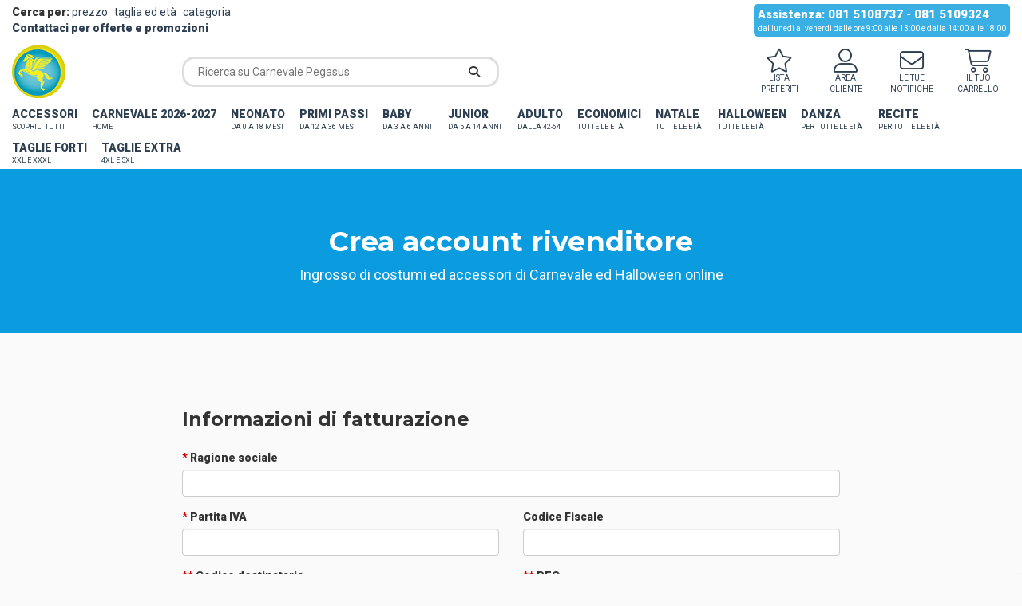

--- FILE ---
content_type: text/html; charset=utf-8
request_url: https://www.carnevalepegasus.com/register-reseller
body_size: 18738
content:
<!DOCTYPE html>
<html lang="en">
  <head>
    <meta charset="utf-8">
    <meta http-equiv="X-UA-Compatible" content="IE=edge">
	<meta name="viewport" content="height=device-height, width=device-width, initial-scale=1.0, maximum-scale=1.0, user-scalable=no, target-densityDpi=device-dpi">	
	<link rel="icon" type="image/png" href="/favicon.png?refresh=20241004" />
    <title>Crea account Rivenditore - Ingrosso costumi di Carnevale - Pegasus Srl</title>
	<link rel="canonical" href="https://www.carnevalepegasus.com/register-reseller" /> 
	<meta property="og:locale" content="it_IT" />
	<meta property="og:type" content="website" />
	<meta property="og:title" content="Crea account Rivenditore - Ingrosso costumi di Carnevale - Pegasus Srl" />
	<meta name="referrer" content="no-referrer-when-downgrade">
	<meta property="og:url" content="https://www.carnevalepegasus.com/register-reseller" />
	<meta property="og:site_name" content="" />
	<meta property="og:image" content=""/>
	<meta property="og:image:width" content="1000" />
	<meta property="og:image:height" content="1500" />
	<meta property="fb:app_id" content="1895579010459789" />
	<meta property="og:description" content=""/> 
	<meta name="twitter:card" content="summary" />
	<meta name="twitter:title" content="Crea account Rivenditore - Ingrosso costumi di Carnevale - Pegasus Srl" /> 
	<link rel="stylesheet" href="https://maxcdn.bootstrapcdn.com/bootstrap/3.3.7/css/bootstrap.min.css" integrity="sha384-BVYiiSIFeK1dGmJRAkycuHAHRg32OmUcww7on3RYdg4Va+PmSTsz/K68vbdEjh4u" crossorigin="anonymous">
	<!-- HTML5 shim and Respond.js for IE8 support of HTML5 elements and media queries -->
    <!--[if lt IE 9]>
      <script src="https://oss.maxcdn.com/html5shiv/3.7.3/html5shiv.min.js"></script>
      <script src="https://oss.maxcdn.com/respond/1.4.2/respond.min.js"></script>
    <![endif]-->

  <!-- Google Tag Manager -->
<script>(function(w,d,s,l,i){w[l]=w[l]||[];w[l].push({'gtm.start':
new Date().getTime(),event:'gtm.js'});var f=d.getElementsByTagName(s)[0],
j=d.createElement(s),dl=l!='dataLayer'?'&l='+l:'';j.async=true;j.src=
'https://www.googletagmanager.com/gtm.js?id='+i+dl;f.parentNode.insertBefore(j,f);
})(window,document,'script','dataLayer','GTM-P9594RVF');</script>
<!-- End Google Tag Manager -->  	

	<script src="https://kit.fontawesome.com/c9b82a175f.js" crossorigin="anonymous"></script>

	<link rel="stylesheet" href="/style.css?refresh=20251028" media="all" />
	<link rel="stylesheet" href="/style_new.css?refresh=20251028" media="all" />
	    <script src="https://ajax.googleapis.com/ajax/libs/jquery/1.12.4/jquery.min.js"></script>
	<script src="https://maxcdn.bootstrapcdn.com/bootstrap/3.3.7/js/bootstrap.min.js"></script>
		<link rel="stylesheet" href="/css/owl.carousel.min.css">
	<link rel="stylesheet" href="/css/owl.theme.default.min.css">
	<script src="/js/owl.carousel.min.js"></script>
	<!-- Global site tag (gtag.js) - Google Ads: 786138788 -->
	<script async src="https://www.googletagmanager.com/gtag/js?id=AW-786138788"></script>
	<script>
	  window.dataLayer = window.dataLayer || [];
	  function gtag(){dataLayer.push(arguments);}
	  gtag('js', new Date());
	  gtag('config', 'AW-786138788');
	</script>
	
	
	
	
<script type="text/javascript">
/*ScrolControl.js*/
function ScrollControl(target, start_from, end_to, value_min, value_max, effect, showconsole){
	jQuery( window ).scroll(function() {

		var off 			= 	jQuery('#ScrollControl').offset().top; 
		var off 			=	off - start_from;
		var translator 		= 	off / end_to * 100;
		var translator 		=	translator.toFixed(2);
		if (translator >= 100){
			translator 		=	100;
		}
		if (translator <= 0){
			translator 		=	0;
		}
		var range 			=	value_max - value_min;
		var mov 			=	translator * range / 100;
		var mov 			=	mov.toFixed(2);
		if (mov <= 0){
			mov = parseInt(value_min) + parseFloat(mov);
		}
		if (value_min < value_max)
		{
			if (mov >= value_max){
				mov = value_max;
			}
			if (mov <= value_min){
				mov = value_min;
			}
		} else {
			if (mov >= value_min){
				mov = value_min;
			}
			if (mov <= value_max){
				mov = value_max;
			}
		}
		if (showconsole){
			console.log(target+' { '+ effect + ':'+ mov +'}')
		}
		jQuery(target).css(effect, mov);
		if (effect == 'opacity' && mov == 0){
			jQuery(target).hide();
		}
		if (effect == 'opacity' && mov > 0){
			jQuery(target).show();
		}
		
		
	});
}
</script>	

<!-- WEBIDOO : 20191015 - Global site tag (gtag.js) - Google Ads: 703479489 -->
<script async src="https://www.googletagmanager.com/gtag/js?id=AW-703479489"></script>
<script>
  window.dataLayer = window.dataLayer || [];
  function gtag(){dataLayer.push(arguments);}
  gtag('js', new Date());

  gtag('config', 'AW-703479489');
</script>
<script>
  gtag('event', 'conversion', {
      'send_to': 'AW-703479489/D8QTCOXz3a8BEMH9uM8C',
      'value': 1.0,
      'currency': 'EUR',
      'aw_remarketing_only': true
  });
</script>

	
</head>
<body>
	
<!-- Google Tag Manager (noscript) -->
<noscript><iframe src="https://www.googletagmanager.com/ns.html?id=GTM-P9594RVF"
height="0" width="0" style="display:none;visibility:hidden"></iframe></noscript>
<!-- End Google Tag Manager (noscript) -->

  
  	<script>
	jQuery(document).ready(function() {
		jQuery.ajaxSetup({ cache: true });
		jQuery.getScript('//connect.facebook.net/it_IT/sdk.js', function(){
		FB.init({
		appId: '1895579010459789',
		version: 'v2.7' // or v2.1, v2.2, v2.3, ...
		});     
		jQuery('#loginbutton,#feedbutton').removeAttr('disabled');
		FB.AppEvents.logPageView();

		});
	});
	</script>
    
	<div id="header_mobile" class="hidden-sm hidden-md hidden-lg">
		<div class="row">
			<div class="col-xs-1">
				<div class="text-left">
					<a href="javascript:;" class="mainmenu_trigger"><i class="fas fa-bars"></i></a>
				</div>
			</div>		
			<div class="col-xs-2">
				<div class="text-left">
					<a href="/"><img src="/images/logo_carnevalepegasus.png" alt="Carnevale Pegasus" width="50" height="50" /></a> 
				</div>
 			</div>
			<div class="col-xs-9">
				<div class="icone">
			<div class="icona">
			<a data-toggle="tooltip" data-placement="left" title="Preferiti" href="/preferiti/"><i class="fal fa-star"></i>
			LISTA<br />PREFERITI
			</a>
		</div>
		
		<div class="icona">
						<!--<a data-toggle="tooltip" data-placement="left" title="Area cliente" href="/profile/"><i class="fal fa-user-alt"></i>
			AREA CLIENTE</a>--> 
									<a data-toggle="tooltip" data-placement="left" title="Area cliente" href="/profile/"><i class="fal fa-user-alt"></i>
			AREA<br />CLIENTE</a> 		
	        		</div>
		
		<div class="icona">
			<a data-toggle="tooltip" data-placement="left" title="Messaggi" href="/newsletter/"><i class="fal fa-envelope"></i> LE TUE<br />NOTIFICHE </a>
		</div>
		
		<div class="icona">
		<a data-toggle="tooltip" data-placement="left" title="Carrello" href="/cart/"><i class="fal fa-shopping-cart"></i> IL TUO<br />CARRELLO </a>
		</div>

	</div>			</div>
		</div>
	</div>
	
	<div id="header_mobile_mainmenu" class="hidden-sm hidden-md hidden-lg">
			
		<div class="text-center">
		<div class="icone">
			<div class="icona">
			<a data-toggle="tooltip" data-placement="left" title="Preferiti" href="/preferiti/"><i class="fal fa-star"></i>
			LISTA<br />PREFERITI
			</a>
		</div>
		
		<div class="icona">
						<!--<a data-toggle="tooltip" data-placement="left" title="Area cliente" href="/profile/"><i class="fal fa-user-alt"></i>
			AREA CLIENTE</a>--> 
									<a data-toggle="tooltip" data-placement="left" title="Area cliente" href="/profile/"><i class="fal fa-user-alt"></i>
			AREA<br />CLIENTE</a> 		
	        		</div>
		
		<div class="icona">
			<a data-toggle="tooltip" data-placement="left" title="Messaggi" href="/newsletter/"><i class="fal fa-envelope"></i> LE TUE<br />NOTIFICHE </a>
		</div>
		
		<div class="icona">
		<a data-toggle="tooltip" data-placement="left" title="Carrello" href="/cart/"><i class="fal fa-shopping-cart"></i> IL TUO<br />CARRELLO </a>
		</div>

	</div>		</div>
		
		<br />
		<br />
		
		<ul>
		<li class=""><a href="/home/accessori">ACCESSORI <span class="homepage_description">scoprili tutti&nbsp;</span></a></li><li class=""><a href="/home/PELUCHE">PELUCHE <span class="homepage_description">&nbsp;</span></a></li><li class=""><a href="/home/carnevale-2023-2024">CARNEVALE 2026-2027 <span class="homepage_description">Home&nbsp;</span></a></li><li class=""><a href="/home/costumi-neonato">NEONATO <span class="homepage_description">da 0 a 18 mesi&nbsp;</span></a></li><li class=""><a href="/home/costumi-primi-passi">PRIMI PASSI <span class="homepage_description">da 12 a 36 mesi&nbsp;</span></a></li><li class=""><a href="/home/baby">BABY <span class="homepage_description">da 3 a 6 anni&nbsp;</span></a></li><li class=""><a href="/home/costumi-junior">JUNIOR <span class="homepage_description">da 5 a 14 anni&nbsp;</span></a></li><li class=""><a href="/home/linea-adulto">ADULTO <span class="homepage_description">dalla 42-64&nbsp;</span></a></li><li class=""><a href="/home/costumi-economici">ECONOMICI <span class="homepage_description">Tutte le età&nbsp;</span></a></li><li class=""><a href="/home/costumi-accessori-natale">NATALE <span class="homepage_description">Tutte le età&nbsp;</span></a></li><li class=""><a href="/home/halloween">HALLOWEEN <span class="homepage_description">Tutte le età&nbsp;</span></a></li><li class=""><a href="/home/danza">DANZA  <span class="homepage_description">Per tutte le età&nbsp;</span></a></li><li class=""><a href="/home/recite">RECITE <span class="homepage_description">Per tutte le età&nbsp;</span></a></li><li class=""><a href="/home/costumi-taglie-forti">TAGLIE FORTI <span class="homepage_description">XXL e XXXL&nbsp;</span></a></li><li class=""><a href="/home/costumi-taglie-extra-forti">TAGLIE EXTRA <span class="homepage_description">4XL e 5XL&nbsp;</span></a></li>		</ul>
		
		<div style="padding: 0 15px">
			<div class="search_box_header">
				<form method="get" action="/">
					<input type="text" name="s" value="" placeholder="Ricerca su Carnevale Pegasus" />	
					<button type="submit"><i class="fas fa-search"></i></button>	
				</form>		
			</div>
			
			<br />
			<br />
			
			<div class="opzioni_ricerca"> 
				<a href="/ricerca-per-prezzo/"><i class="fal fa-money-bill-alt"></i> Ricerca per prezzo</a>
				<a href="/ricerca-per-taglia-eta/"><i class="fal fa-ruler"></i> Taglia ed età</a>
		        <a href="/ricerca-per-categoria/"><i class="fal fa-money-bill-alt"></i> Categorie</a>				
			</div> 
			<br>
			<div class="contatti"> 
				<a href="/contatti/"> Contatti</a>				
			</div> 
		</div>
		
		<br />
		<br />
	
		<div class="box_assistenza text-center">
			<a title="Scarica su Apple Store" href="https://itunes.apple.com/it/app/carnevale-pegasus/id1421748943" target="_blank">
				<img src="https://www.carnevalepegasus.com/images/apple-download.png" />
			</a>
			
			<a title="Scarica su Google Play" href="https://play.google.com/store/apps/details?id=com.carnevalepegasus.app" target="_blank">
				<img src="https://www.carnevalepegasus.com/images/android-download.png" />
			</a>		
			
			<br />
			<br />
						
			<div class="assistenza_box">
				<strong>Assistenza: 081 5108737 - 081 5109324</strong><br />
				dal lunedi al venerdi dalle ore 9:00 alle 13:00<br />
				e dalla 14:00 alle 18:00
			</div>
			
			<br />
			<br />
			<br />
			<br />
			
		</div>
	
	</div>
	<script type="text/javascript">
	jQuery('.mainmenu_trigger').on('click', function(){ 
		jQuery('#header_mobile_mainmenu').toggle();
	})
	</script>
  
	<div id="header_desktop" class="hidden-xs">
			<div id="topbar">
				<div class="container">
					<div class="row">
						<div class="col-sm-6 col-md-4">
							<div class="opzioni_ricerca"> 
																
								<strong>Cerca per:</strong> <a href="/ricerca-per-prezzo/"></i>prezzo</a> <a href="/ricerca-per-taglia-eta/">taglia ed età</a> <a href="/ricerca-per-categoria/">categoria</a><br />
								<strong><a href="/contatti/"> Contattaci per offerte e promozioni</a></Strong>				

															
							</div>
							
						</div>
						<div class="col-sm-6 col-md-8">
							<div class="text-right">
																<div class="assistenza_box pull-right">
									<strong>Assistenza: 081 5108737 - 081 5109324</strong><br />
									dal lunedi al venerdi dalle ore 9:00 alle 13:00 e dalla 14:00 alle 18:00
								</div>
							</div>
						</div>
					</div>
				</div>
			</div>

			
			
			<div class="container">
			
				<div class="header_contents">
					<div class="row">
						<div class="col-sm-2">
							<a href="/"><img src="/images/logo_carnevalepegasus.png" /></a> 
						</div>
						<div class="col-sm-4">
							<div class="search_box_header">
								<form method="get" action="/">
									<input type="text" name="s" value="" placeholder="Ricerca su Carnevale Pegasus" />	
									<button type="submit"><i class="fas fa-search"></i></button>	
								</form>
							</div>
						</div>
						<div class="col-sm-6 pull-right">
							<div class="icone">
			<div class="icona">
			<a data-toggle="tooltip" data-placement="left" title="Preferiti" href="/preferiti/"><i class="fal fa-star"></i>
			LISTA<br />PREFERITI
			</a>
		</div>
		
		<div class="icona">
						<!--<a data-toggle="tooltip" data-placement="left" title="Area cliente" href="/profile/"><i class="fal fa-user-alt"></i>
			AREA CLIENTE</a>--> 
									<a data-toggle="tooltip" data-placement="left" title="Area cliente" href="/profile/"><i class="fal fa-user-alt"></i>
			AREA<br />CLIENTE</a> 		
	        		</div>
		
		<div class="icona">
			<a data-toggle="tooltip" data-placement="left" title="Messaggi" href="/newsletter/"><i class="fal fa-envelope"></i> LE TUE<br />NOTIFICHE </a>
		</div>
		
		<div class="icona">
		<a data-toggle="tooltip" data-placement="left" title="Carrello" href="/cart/"><i class="fal fa-shopping-cart"></i> IL TUO<br />CARRELLO </a>
		</div>

	</div>						</div>
					</div>
				</div>
			<div class="row">
				<div class="col-md-12">
					<ul id="mainmenu_megamenu">
					<li class="has_megamenu "><a href="/home/accessori">ACCESSORI <span class="homepage_description">scoprili tutti&nbsp;</span></a><ul class="megamenu_submenu"><li><a href="https://www.carnevalepegasus.com/?s=BORSETTETULLE">BORSETTE IN TULLE PRINCIPESSE</a></li><li><a href="https://www.carnevalepegasus.com/?s=PARRUCCA">PARRUCCHE DI CARNEVALE</a></li></ul></li>						
						<script type="text/javascript">
						jQuery( document ).ready(function() {
							jQuery('.top_carousel_4').owlCarousel({  
								margin				:	0,
								scroll				:	1,
								autoplay			:	true,
								loop				:	true,
								mouseDrag			:	false,
								touchDrag			:	true,
								pullDrag			:	false,
								freeDrag			:	false,	
								dots				: 	false,
								nav					: 	true,
								autoplayHoverPause	: 	true, // Stops autoplay
								items				: 	2,
								responsiveClass:true,
								responsive			:{
									0:{
										items: 1
									},
									768:{
										items: 1
									},
									998:{
										items: 2									}
								}
							})
						});
						</script>
						
						<li class=" "><a href="/home/carnevale-2023-2024">CARNEVALE 2026-2027 <span class="homepage_description">Home&nbsp;</span></a><ul class="megamenu_submenu"><li><a href="https://www.carnevalepegasus.com/?s=CLOWNPAZZIECONOMICO">VESTITI DI CARNEVALE DA BAD GIRL E CLOWN PAZZI</a></li><li><a href="https://www.carnevalepegasus.com/?s=PINOCCHIO">VESTITI DI CARNEVALE LA FAVOLA DI PINOCCHIO</a></li><li><a href="https://www.carnevalepegasus.com/?s=SUPEREROE">SUPEREROI DI PEGASUS</a></li><li><a href="https://www.carnevalepegasus.com/?s=SLIDEFAVOLAALICE">COSTUMI DI CARNEVALE PER LA FAVOLA DI ALICE</a></li><li><a href="https://www.carnevalepegasus.com/?s=marioeluigifamily">VESTITI CARNEVALE DI MARIO E LUIGI & FAMILY</a></li><li><a href="https://www.carnevalepegasus.com/?s=SLIDETOPOLETTOETOPOLETTAGENERALE">COSTUMI DI CARNEVALE TOPOLETTO E TOPOLETTA DA NEONATO FINO ALL'ADULTO</a></li><li><a href="https://www.carnevalepegasus.com/?s=CUOCOECUOCA">CUOCO & CUOCA DA 10 MESI A 5 ANNI </a></li><li><a href="https://www.carnevalepegasus.com/?s=UNICORNO">UNICORNI</a></li><li><a href="https://www.carnevalepegasus.com/?s=SLIDEMASCHEREPOPOLARI">COSTUMI MASCHERE POPOLARI</a></li><li><a href="https://www.carnevalepegasus.com/?s=MAGHI">MAGHI ADULTI E BAMBINI</a></li><li><a href="https://www.carnevalepegasus.com/?s=SLIDEFAVOLACAPPUCCETTOROSSO">COSTUMI FIABA DI CAPPUCCETTO ROSSO</a></li><li><a href="https://www.carnevalepegasus.com/?s=ANTENATI">COSTUMI DA ANTENATI</a></li></ul></li>						
						<script type="text/javascript">
						jQuery( document ).ready(function() {
							jQuery('.top_carousel_13').owlCarousel({  
								margin				:	0,
								scroll				:	1,
								autoplay			:	true,
								loop				:	true,
								mouseDrag			:	false,
								touchDrag			:	true,
								pullDrag			:	false,
								freeDrag			:	false,	
								dots				: 	false,
								nav					: 	true,
								autoplayHoverPause	: 	true, // Stops autoplay
								items				: 	2,
								responsiveClass:true,
								responsive			:{
									0:{
										items: 1
									},
									768:{
										items: 1
									},
									998:{
										items: 2									}
								}
							})
						});
						</script>
						
						<li class="has_megamenu "><a href="/home/costumi-neonato">NEONATO <span class="homepage_description">da 0 a 18 mesi&nbsp;</span></a></li>						
						<script type="text/javascript">
						jQuery( document ).ready(function() {
							jQuery('.top_carousel_1').owlCarousel({  
								margin				:	0,
								scroll				:	1,
								autoplay			:	true,
								loop				:	true,
								mouseDrag			:	false,
								touchDrag			:	true,
								pullDrag			:	false,
								freeDrag			:	false,	
								dots				: 	false,
								nav					: 	true,
								autoplayHoverPause	: 	true, // Stops autoplay
								items				: 	2,
								responsiveClass:true,
								responsive			:{
									0:{
										items: 1
									},
									768:{
										items: 1
									},
									998:{
										items: 2									}
								}
							})
						});
						</script>
						
						<li class="has_megamenu "><a href="/home/costumi-primi-passi">PRIMI PASSI <span class="homepage_description">da 12 a 36 mesi&nbsp;</span></a></li>						
						<script type="text/javascript">
						jQuery( document ).ready(function() {
							jQuery('.top_carousel_7').owlCarousel({  
								margin				:	0,
								scroll				:	1,
								autoplay			:	true,
								loop				:	true,
								mouseDrag			:	false,
								touchDrag			:	true,
								pullDrag			:	false,
								freeDrag			:	false,	
								dots				: 	false,
								nav					: 	true,
								autoplayHoverPause	: 	true, // Stops autoplay
								items				: 	2,
								responsiveClass:true,
								responsive			:{
									0:{
										items: 1
									},
									768:{
										items: 1
									},
									998:{
										items: 2									}
								}
							})
						});
						</script>
						
						<li class="has_megamenu "><a href="/home/baby">BABY <span class="homepage_description">da 3 a 6 anni&nbsp;</span></a><ul class="megamenu_submenu"><li><a href="https://www.carnevalepegasus.com/?s=BIANCANEVEBABY">VESTITI FAVOLA DI BIANCANEVE PER BAMBINI DA 3 A 6 ANNI</a></li></ul></li>						
						<script type="text/javascript">
						jQuery( document ).ready(function() {
							jQuery('.top_carousel_8').owlCarousel({  
								margin				:	0,
								scroll				:	1,
								autoplay			:	true,
								loop				:	true,
								mouseDrag			:	false,
								touchDrag			:	true,
								pullDrag			:	false,
								freeDrag			:	false,	
								dots				: 	false,
								nav					: 	true,
								autoplayHoverPause	: 	true, // Stops autoplay
								items				: 	2,
								responsiveClass:true,
								responsive			:{
									0:{
										items: 1
									},
									768:{
										items: 1
									},
									998:{
										items: 2									}
								}
							})
						});
						</script>
						
						<li class="has_megamenu "><a href="/home/costumi-junior">JUNIOR <span class="homepage_description">da 5 a 14 anni&nbsp;</span></a></li>						
						<script type="text/javascript">
						jQuery( document ).ready(function() {
							jQuery('.top_carousel_10').owlCarousel({  
								margin				:	0,
								scroll				:	1,
								autoplay			:	true,
								loop				:	true,
								mouseDrag			:	false,
								touchDrag			:	true,
								pullDrag			:	false,
								freeDrag			:	false,	
								dots				: 	false,
								nav					: 	true,
								autoplayHoverPause	: 	true, // Stops autoplay
								items				: 	2,
								responsiveClass:true,
								responsive			:{
									0:{
										items: 1
									},
									768:{
										items: 1
									},
									998:{
										items: 2									}
								}
							})
						});
						</script>
						
						<li class="has_megamenu "><a href="/home/linea-adulto">ADULTO <span class="homepage_description">dalla 42-64&nbsp;</span></a><ul class="megamenu_submenu"><li><a href="https://www.carnevalepegasus.com/?s=NAZIONIADULTO">VESTITI DI CARNEVALE ADULTI DA NAZIONI DI TUTTO IL MONDO</a></li><li><a href="https://www.carnevalepegasus.com/?s=NAZIONIADULTO">VESTITI DI CARNEVALE ADULTI DA BRASILIANI E JAMAICANI</a></li><li><a href="https://www.carnevalepegasus.com/?s=SUPEREROIADULTO">VESTITI DI CARNEVALE ADULTO DA SUPER EROI</a></li><li><a href="https://www.carnevalepegasus.com/?s=SLIDENOBILI">COSTUMI DA NOBILI A CORTE ADULTI</a></li><li><a href="https://www.carnevalepegasus.com/?s=NOVITAADULTO2025">NOVITA' ADULTO</a></li></ul></li>						
						<script type="text/javascript">
						jQuery( document ).ready(function() {
							jQuery('.top_carousel_9').owlCarousel({  
								margin				:	0,
								scroll				:	1,
								autoplay			:	true,
								loop				:	true,
								mouseDrag			:	false,
								touchDrag			:	true,
								pullDrag			:	false,
								freeDrag			:	false,	
								dots				: 	false,
								nav					: 	true,
								autoplayHoverPause	: 	true, // Stops autoplay
								items				: 	2,
								responsiveClass:true,
								responsive			:{
									0:{
										items: 1
									},
									768:{
										items: 1
									},
									998:{
										items: 2									}
								}
							})
						});
						</script>
						
						<li class="has_megamenu "><a href="/home/costumi-economici">ECONOMICI <span class="homepage_description">Tutte le età&nbsp;</span></a><ul class="megamenu_submenu"><li><a href="https://www.carnevalepegasus.com/?s=HIPPIE">VESTITI DI CARNEVALE ECONOMICI DA HIPPIE</a></li><li><a href="https://www.carnevalepegasus.com/?s=SUPEREROIECONOMICI">VESTITI DI CARNEVALE ECONOMICI DA SUPER EROI </a></li></ul></li>						
						<script type="text/javascript">
						jQuery( document ).ready(function() {
							jQuery('.top_carousel_11').owlCarousel({  
								margin				:	0,
								scroll				:	1,
								autoplay			:	true,
								loop				:	true,
								mouseDrag			:	false,
								touchDrag			:	true,
								pullDrag			:	false,
								freeDrag			:	false,	
								dots				: 	false,
								nav					: 	true,
								autoplayHoverPause	: 	true, // Stops autoplay
								items				: 	2,
								responsiveClass:true,
								responsive			:{
									0:{
										items: 1
									},
									768:{
										items: 1
									},
									998:{
										items: 2									}
								}
							})
						});
						</script>
						
						<li class="has_megamenu "><a href="/home/costumi-accessori-natale">NATALE <span class="homepage_description">Tutte le età&nbsp;</span></a><ul class="megamenu_submenu"><li><a href="https://www.carnevalepegasus.com/?s=slideangelibambinieadulti">COSTUMI E ACCESSORI DA ANGELI</a></li><li><a href="https://www.carnevalepegasus.com/?s=slidepresepeperbambinoeadulto">PRESEPE PER BAMBINO E ADULTI</a></li><li><a href="https://www.carnevalepegasus.com/?s=vestito+da+elfo">ELFI DI BABBO NATALE</a></li><li><a href="https://www.carnevalepegasus.com/?s=SLIDEBABBOEMAMMANATALEBAMBINOEADULTO">COSTUMI BABBO E MAMMA NATALE PER BAMBINI E ADULTI</a></li><li><a href="https://www.carnevalepegasus.com/?s=slidecappellinatalizi">CAPPELLI NATALIZI</a></li><li><a href="https://www.carnevalepegasus.com/?s=SLIDESOLDATOSCHIACCIANOCIBAMBINOEADULTO">SOLDATO SCHIACCIANOCI BAMBINO E ADULTO</a></li><li><a href="https://www.carnevalepegasus.com/?s=SLIDEDANZADINATALE">DANZA DI NATALE</a></li></ul></li>						
						<script type="text/javascript">
						jQuery( document ).ready(function() {
							jQuery('.top_carousel_6').owlCarousel({  
								margin				:	0,
								scroll				:	1,
								autoplay			:	true,
								loop				:	true,
								mouseDrag			:	false,
								touchDrag			:	true,
								pullDrag			:	false,
								freeDrag			:	false,	
								dots				: 	false,
								nav					: 	true,
								autoplayHoverPause	: 	true, // Stops autoplay
								items				: 	2,
								responsiveClass:true,
								responsive			:{
									0:{
										items: 1
									},
									768:{
										items: 1
									},
									998:{
										items: 2									}
								}
							})
						});
						</script>
						
						<li class="has_megamenu "><a href="/home/halloween">HALLOWEEN <span class="homepage_description">Tutte le età&nbsp;</span></a><ul class="megamenu_submenu"><li><a href="https://www.carnevalepegasus.com/?s=CLOWNPAZZIECONOMICO">VESTITI DI CARNEVALE DA BAD GIRL E CLOWN PAZZI</a></li><li><a href="https://www.carnevalepegasus.com/?s=zucca">ACCESSORI E COSTUMI DA ZUCCA</a></li><li><a href="https://www.carnevalepegasus.com/?s=SCHELETRI">ACCESSORI E COSTUMI DA SCHELETRO</a></li><li><a href="https://www.carnevalepegasus.com/?s=SLIDECOSTUMIHALLOWEENBAMBINO">COSTUMI HALLOWEEN BAMBINO/A</a></li><li><a href="https://www.carnevalepegasus.com/?s=SLIDECOSTUMIHALLOWEENADULTO">COSTUMI HALLOWEEN ADULTO</a></li></ul></li>						
						<script type="text/javascript">
						jQuery( document ).ready(function() {
							jQuery('.top_carousel_5').owlCarousel({  
								margin				:	0,
								scroll				:	1,
								autoplay			:	true,
								loop				:	true,
								mouseDrag			:	false,
								touchDrag			:	true,
								pullDrag			:	false,
								freeDrag			:	false,	
								dots				: 	false,
								nav					: 	true,
								autoplayHoverPause	: 	true, // Stops autoplay
								items				: 	2,
								responsiveClass:true,
								responsive			:{
									0:{
										items: 1
									},
									768:{
										items: 1
									},
									998:{
										items: 2									}
								}
							})
						});
						</script>
						
						<li class="has_megamenu "><a href="/home/danza">DANZA  <span class="homepage_description">Per tutte le età&nbsp;</span></a><ul class="megamenu_submenu"><li><a href="https://www.carnevalepegasus.com/?s=BODYDANZADONNA">BODY DANZA DONNA</a></li></ul></li>						
						<script type="text/javascript">
						jQuery( document ).ready(function() {
							jQuery('.top_carousel_3').owlCarousel({  
								margin				:	0,
								scroll				:	1,
								autoplay			:	true,
								loop				:	true,
								mouseDrag			:	false,
								touchDrag			:	true,
								pullDrag			:	false,
								freeDrag			:	false,	
								dots				: 	false,
								nav					: 	true,
								autoplayHoverPause	: 	true, // Stops autoplay
								items				: 	2,
								responsiveClass:true,
								responsive			:{
									0:{
										items: 1
									},
									768:{
										items: 1
									},
									998:{
										items: 2									}
								}
							})
						});
						</script>
						
						<li class="has_megamenu "><a href="/home/recite">RECITE <span class="homepage_description">Per tutte le età&nbsp;</span></a><ul class="megamenu_submenu"><li><a href="https://www.carnevalepegasus.com/?s=SLIDEFAVOLAALICE">COSTUMI DI CARNEVALE PER LA FAVOLA DI ALICE</a></li><li><a href="https://www.carnevalepegasus.com/?s=SLIDEPERSONAGGISTORICI">COSTUMI PERSONAGGI STORICI </a></li><li><a href="https://www.carnevalepegasus.com/?s=BIANCANEVE">COSTUMI FAVOLA DI BIANCENEVE E I SETTE NANI</a></li></ul></li>						
						<script type="text/javascript">
						jQuery( document ).ready(function() {
							jQuery('.top_carousel_2').owlCarousel({  
								margin				:	0,
								scroll				:	1,
								autoplay			:	true,
								loop				:	true,
								mouseDrag			:	false,
								touchDrag			:	true,
								pullDrag			:	false,
								freeDrag			:	false,	
								dots				: 	false,
								nav					: 	true,
								autoplayHoverPause	: 	true, // Stops autoplay
								items				: 	2,
								responsiveClass:true,
								responsive			:{
									0:{
										items: 1
									},
									768:{
										items: 1
									},
									998:{
										items: 2									}
								}
							})
						});
						</script>
						
						<li class=" "><a href="/home/costumi-taglie-forti">TAGLIE FORTI <span class="homepage_description">XXL e XXXL&nbsp;</span></a></li>						
						<script type="text/javascript">
						jQuery( document ).ready(function() {
							jQuery('.top_carousel_19').owlCarousel({  
								margin				:	0,
								scroll				:	1,
								autoplay			:	true,
								loop				:	true,
								mouseDrag			:	false,
								touchDrag			:	true,
								pullDrag			:	false,
								freeDrag			:	false,	
								dots				: 	false,
								nav					: 	true,
								autoplayHoverPause	: 	true, // Stops autoplay
								items				: 	0,
								responsiveClass:true,
								responsive			:{
									0:{
										items: 1
									},
									768:{
										items: 1
									},
									998:{
										items: 0									}
								}
							})
						});
						</script>
						
						<li class=" "><a href="/home/costumi-taglie-extra-forti">TAGLIE EXTRA <span class="homepage_description">4XL e 5XL&nbsp;</span></a></li>						
						<script type="text/javascript">
						jQuery( document ).ready(function() {
							jQuery('.top_carousel_20').owlCarousel({  
								margin				:	0,
								scroll				:	1,
								autoplay			:	true,
								loop				:	true,
								mouseDrag			:	false,
								touchDrag			:	true,
								pullDrag			:	false,
								freeDrag			:	false,	
								dots				: 	false,
								nav					: 	true,
								autoplayHoverPause	: 	true, // Stops autoplay
								items				: 	0,
								responsiveClass:true,
								responsive			:{
									0:{
										items: 1
									},
									768:{
										items: 1
									},
									998:{
										items: 0									}
								}
							})
						});
						</script>
						
											</div>
				</div>
			</div>
		</div>
	</div>
	
	<div id="rosso" class="hidden-xs" style="background: #c0392b; font-size: 13px;">
		<div class="container">
			<div class="row">
				<div class="col-md-3">
					SPEDIZIONE GRATIS DA 
					<span class="giallo">
					100€					
					</span> 
				</div>
				<div class="col-md-9">
					<div class="text-right">
						<a href="/register-reseller">
							Produzione, distribuzione e vendita costumi ed accessori dal 1998 &nbsp;						</a>
					</div>
				</div>
			</div>
		</div>	
	</div>


	

	<!--<div id="rosso" class="hidden-xs" style="height: 50px; background: #FFF116">
		<div class="container">
			<div class="row">
				<div class="col-md-12" style="text-align: center; font-size: 16px;">
				    <p style="margin-top: 10px; color: #000;">Gli ordini al pubblico fatti dal 07/08 saranno evasi il 28/08</p>
				</div>					
			</div>	
		</div>	
	</div-->

	<script type="text/javascript">
		jQuery('.close_megamenu, .megamenu_backdrop').on('click', function(){
			jQuery('.megamenu, .megamenu_backdrop').hide();	
		})
		jQuery('.has_megamenu').mouseover(function(){
			jQuery('.megamenu, .megamenu_backdrop').attr('style', '');	
		})
		
	</script> 

<div class="pageheader">
	<h1>Crea account rivenditore</h1>
	<p>Ingrosso di costumi ed accessori di Carnevale ed Halloween online</p> 
	</div>	


<div class="container">

	
	
	
			
	<div id="modulo_iniziale">
				
		<form method="post" id="registrationForm" action="/register-reseller/">
		
	<input type="hidden" name="formtoken" value="1ca79f941b6f34753c16fa50aa649ef1">
	<input type="hidden" name="recaptcha_response" id="recaptchaResponse">
	<input type="hidden" name="send_addreseller" value="1" />
	<input type="hidden" name="cliente_estero" value="0" />
	<input type="hidden" name="parent_id" value="0" />
	<input type="hidden" name="customer_id" value="0" />
	
	<div style="opacity: 0;"> 
	<input type="text" name="fakeusername" value="" />
	<input type="password" name="fakepassword" value="" />
	<input type="email" name="fakemail" value="" />
	</div>
	
	
		<div id="modulo_verifica" style="display: none;"> 
		
			<div class="col-md-6 col-md-offset-3">
				<h3>Informazioni di accesso</h3>
				<p>Abbiamo inviato una email al tuo indirizzo di posta elettronica <span  style="font-weight: bold;" id="email_addr"></span> con un <strong>Codice registrazione</strong>. Se non dovessi riceverlo entro un minuto, controlla la cartella SPAM o Posta indesiderata.</p>
			</div>
			<div class="row"> 
				<div class="col-md-6 col-md-offset-3">
					<label for="title">* Codice registrazione</label>  
					<input class="form-control" id="codice_registrazione" type="text" style="font-size: 30px; text-align: center;" maxlength="4" name="codice_registrazione" value="" autocomplete="off" />
				</div>
			</div>
			<div class="row">
				<div class="col-md-6 col-md-offset-3">
					<button class="btn btn-primary btn-block" type="submit">Completa registrazione</button>
				</div>
			</div>
			<div class="row">
				<div class="col-md-6 col-md-offset-3">
					<button class="btn btn-block" id="back_to_email" type="button">Modifica indirizzo email</button>
				</div>
			</div>
		</div>
		<div id="modulo_base">
		
			

<div class="row">
		<div class="col-md-8 col-md-offset-2"><h3>Informazioni di fatturazione</h3></div>
	</div>
	
	<div class="row">
		<div class="col-md-8 col-md-offset-2">
			<label for="telefono"><span class="req">*</span> Ragione sociale</label>
			<input type="text" name="title" value="" required="required" class="form-control" />
		</div>
	</div>
	<div class="row">
		<div class="col-md-4 col-md-offset-2">
			<label for="telefono"><span class="req">*</span> Partita IVA</label>
			<input type="text" name="partita_iva" value="" maxlength="11" required="required" class="form-control" />
		</div>
		<div class="col-md-4">
			<label for="telefono">Codice Fiscale</label>
			<input type="text" name="codice_fiscale" value="" maxlength="16" class="form-control" />
		</div>
	</div>
	<div class="row">
		<div class="col-md-4 col-md-offset-2">
			<label for="telefono"><span class="req">**</span> Codice destinatario</label>
			<input type="text" name="codice_destinatario" value="" placeholder="0000000" maxlength="7" class="form-control" />
		</div>
		<div class="col-md-4">
			<label for="telefono"><span class="req">**</span> PEC</label>
			<input type="email" name="pec" value="" class="form-control" /> 
		</div>
	</div>
	
	<div class="row">
		<div class="col-md-8 col-md-offset-2">
			<label for="telefono">Cliente estero?</label>
			<input type="checkbox" name="cliente_estero" id="cliente_estero" value="1" /> Non dispongo di codice destinatario e PEC
		</div>
	</div>		
	
	<div class="row">

		<div class="col-md-8 col-md-offset-2"> 
			<p class="descr">** Indica il tuo codice destinatario o la tua casella PEC (almeno uno obbligatorio)</p>
		</div>
		
	</div>
	
	
	<div class="row">
		<div class="col-md-8 col-md-offset-2">
			<label for="telefono"><span class="req">*</span> Indirizzo</label>
			<input type="text" name="indirizzo" value="" required="required" class="form-control" />
		</div>
	</div>
	<div class="row">
		<div class="col-md-2 col-md-offset-2">
			<label for="telefono"><span class="req">*</span> CAP</label>
			<input type="text" name="cap" value="" required="required" class="form-control" />
		</div>
		<div class="col-md-4">
			<label for="telefono"><span class="req">*</span> Comune</label>
			<input type="text" name="comune" value="" required="required" class="form-control" />
		</div>
		<div class="col-md-2">
			<label for="telefono"><span class="req">*</span> Prov.</label>
			<input type="text" name="provincia" value="" maxlength="2" required="required" class="form-control" />
		</div>
	</div>
	<div class="row">
		<div class="col-md-4 col-md-offset-2">
			<label for="telefono"><span class="req">*</span> Telefono</label>
			<input type="text" name="telefono" value="" required="required" class="form-control" />
		</div>
		<div class="col-md-4">
			<label for="telefono"><span class="req">*</span> Cellulare</label>
			<input type="text" name="cellulare" value="" required="required" class="form-control" />
		</div> 
	</div>
	
	

	<div class="row">
		<div class="col-md-8 col-md-offset-2"><h3>Informazioni di accesso</h3></div>
	</div>
	<div class="row">
		<div class="col-md-4 col-md-offset-2">
			<label for="nome"><span class="req">*</span> Nome</label>
			<input type="text" name="nome" value="" required="required" autocomplete="off" class="form-control" />
		</div>
		<div class="col-md-4">
			<label for="nome"><span class="req">*</span> Cognome</label>
			<input type="text" name="cognome" value="" required="required" autocomplete="off" class="form-control" />
		</div>
	</div>
	<div class="row">
		<div class="col-md-4 col-md-offset-2">
			<label for="telefono"><span class="req">*</span> Email</label> 
			<input type="email" name="email" id="emailReseller" value="" required="required" autocomplete="off" class="form-control" />
		</div>
		<div class="col-md-4">
			<label for="telefono"><span class="req">*</span> Password</label>
			<input type="password" name="password" class="form-control" required="required" autocomplete="off" />
		</div>
	</div>
	<div class="row">
		<div class="col-md-4 col-md-offset-2">
			<label for="nome"><span class="req">*</span> Data di nascita</label> 
			<input type="date" name="data_nascita" value="" required="required" autocomplete="off" class="form-control" />
		</div>
		<div class="col-md-4">
			<label for="nome"><span class="req">*</span> Luogo di nascita</label> 
			<input type="text" name="luogo_nascita" value="" required="required" autocomplete="off" class="form-control" />
		</div>
	</div>

				
				
	<div class="row">
		<div class="col-md-8 col-md-offset-2">
			<p>Il cliente potrà modificare la propria password dopo il primo accesso.</p>
		</div>
	</div>
	
	
	
	
	<div class="row">
	
		<div class="col-md-8 col-md-offset-2"><h3>Indirizzo di spedizione</h3></div>
	</div>
	
	<div class="row">
		<div class="col-md-8 col-md-offset-2">
			<label for="spedizione"><input type="checkbox" id="spedizione" class="use_different_address" name="use_different_address" value="1"  /> Il cliente ha un indirizzo di spedizione differente?</label>

			<div id="spedizione_box" style="display:none;">
		
				<br />
				
				<div class="row">
					
															<div class="col-md-12">
					
						<!-- INDIRIZZO !-->
						
						<div id="campi_indirizzo">
							<div class="row">
								<div class="col-md-12">
									<label for="telefono"><span class="req">*</span> Destinatario</label>
									<input type="text" name="address[title]" value="" class="form-control" />
								</div>
							</div>
							<div class="row">
								<div class="col-md-12">
									<label for="telefono"><span class="req">*</span> Indirizzo</label>
									<input type="text" name="address[indirizzo]" value="" class="form-control" />
								</div>
							</div>
							<div class="row">
								<div class="col-md-3">
									<label for="telefono"><span class="req">*</span> CAP</label>
									<input type="text" name="address[cap]" value="" class="form-control" />
								</div>
								<div class="col-md-6">
									<label for="telefono"><span class="req">*</span> Comune</label>
									<input type="text" name="address[comune]" value="" class="form-control" />
								</div>
								<div class="col-md-3">
									<label for="telefono"><span class="req">*</span> Prov.</label>
									<input type="text" name="address[provincia]" value="" maxlength="2" class="form-control" />
								</div>
							</div>
						</div>
						<!-- INDIRIZZO !-->
				
					</div>
				</div>
				
				
		
			
			</div>
		</div>
	</div>
	
		
		<div class="row">
			<div class="col-md-8 col-md-offset-2"><h3>Privacy e condizioni generali di servizio</h3></div>
			<div class="col-md-8 col-md-offset-2">
			
				<textarea class="form-control" style="height: 80px;" readonly="readonly">La Carnevale Pegasus Srl con sede legale in San Giuseppe Vesuviano (NA) alla via Roma n. 107  partita IVA n. 10895601218 nella persona del suo legale rappresentante amministratore unico La Marca Raffaele, PEC carnevale.pegasus@pec.it (di seguito indicata come "E-marketer")
Premesso che:
a) L'e-marketer gestisce il Marketplace -piattaforma acquisti Carnevale Pegasus ® (d'ora in avanti "Marketplace") avente ad oggetto la vendita e il commercio di abiti confezionati e travestimenti per uomini e donne di tutte le età, articoli per feste in maschera ed accessori; 
b) Con il termine "Marketplace" s'intende l'area riservata del sito Internet www.carnevalepegasus.com,  attraverso il quale si realizza l'incontro tra la domanda e l'offerta dei prodotti indicati al punto a) dove è possibile concludere per via telematica contratti di compravendita;
c)  Il marchio e il logo relativo al Marketplace sono di esclusiva proprietà dell'e-marketer Carnevale Pegasus ® in persona del suo legale rappresentante pro tempore;
d) Il Marketplace è destinato esclusivamente a transazioni commerciali B2B, ovvero tra imprese (business-to-business), con esclusione sia di quelle tra imprese e consumatori (B2C) che di quelle tra consumatore e consumatore (C2C);
e) L'acquisto all'interno del Marketplace da parte degli aderenti è regolato dalle condizioni generali di vendita di cui all'allegato A (d'ora in avanti "Condizioni generali");
f) L'e-marketer non assume responsabilità alcuna - ad eccezione di quella relativa agli obblighi espressamente posti a suo carico dalle presenti Condizioni di adesione e dalle Condizioni generali - in relazione all'esecuzione delle obbligazioni da parte delle imprese che operano sul Marketplace;
g) i contratti di compravendita saranno conclusi previo accesso delle parti all'area riservata del sito internet corrispondente all'indirizzo www.carnevalepegasus.com dedicata alle transazioni commerciali e seguendo le procedure indicate nelle Condizioni Generali;
h) Le premesse, unitamente agli allegati, costituiscono parte integrante e sostanziale delle presenti Condizioni di adesione.
Tutto ciò premesso, si conviene e si stipula quanto segue:

<h3>1 - DEFINIZIONI</h3>
1.1 - Nel contesto del presente contratto di adesione i seguenti termini hanno il significato qui di seguito specificato:
a) l'espressione "E-Marketer" si riferisce alla società  Carnevale Pegasus Srl con sede legale in San Giuseppe Vesuviano (NA) alla via Roma n. 107  partita IVA n. 10895601218 nella persona del suo legale rappresentante amministratore unico La Marca Raffaele, parte del presente contratto, che provvede alla gestione del Marketplace Carnevale Pegasus,vendendo direttamente agli aderenti-interessati i prodotti indicati al punto che segue;
b) l'espressione "Prodotti" si riferisce alla vendita e al commercio di abiti confezionati e travestimenti per uomini e donne di tutte le età, articoli per feste in maschera ed accessori, che possono essere acquistati sul Markeplace e che sono visualizzati on line sulla piattaforma web di cui all’indirizzo www.carnevalepegasus.com a cura dell'e-marketer;
c) l'espressione "Aderente" si riferisce all'impresa che, aderendo al presente regolamento contrattuale, ha accesso al Marketplace ed è interessata alla conclusione di contratti di compravendita dei prodotti indicati al punto b);
d) di seguito E-Marketer ed Aderente potranno essere congiuntamente indicati come "parti";
e) l'espressione "Acquirente" si riferisce all'Aderente che è autorizzato ad operare sul Marketplace come acquirente di prodotti, secondo le modalità indicate nelle condizioni generali;
f) l'espressione "Fornitore" si riferisce all'Aderente che è autorizzato ad operare sul Marketplace come venditore dei prodotti, secondo le modalità indicate nelle condizioni generali;
g) l'espressione "Sito" si riferisce al sito internet corrispondente all'indirizzo  www.carnevalepegasus.com tramite il quale è possibile accedere al Marketplace;
h) l'espressione "Strumenti di identificazione personale" si riferisce agli strumenti volti ad identificare ciascun Aderente, quali "user ID" e "password", che l'e-marketer fornirà al fine di consentire l'accesso al Marketplace in esecuzione del presente contratto;



<h3>2 - OGGETTO DEL CONTRATTO</h3>
2.1 - Con il presente contratto le parti intendono regolare:
- Le condizioni di adesione al Marketplace da parte dell'Aderente;
- I rapporti e le transazioni commerciali tra l'e-marketer e l'Aderente aventi ad oggetto i Prodotti offerti sul Marketplace;
- Le condizioni di pagamento dei servizi erogati dall'e-marketer a favore dell'Aderente.


<h3>3 - CONDIZIONI DI ADESIONE PER ACQUIRENTI E FORNITORI</h3>
3.1- Possono aderire al presente regolamento contrattuale e operare legittimamente nell'ambito del Marketplace come acquirenti o fornitori, esclusivamente operatori commerciali che:
- si impegnano ad operare secondo elevati standards di correttezza e professionalità, nonché a far fronte in modo tempestivo e diligente a tutti gli obblighi e agli impegni derivanti dai contratti stipulati nel Marketplace;
- operano nel settore distributivo dei prodotti offerti nel Marketplace;
- vendono e comprano all'ingrosso, ponendo in essere operazioni commerciali relative a quantitativi di prodotti destinati alla successiva rivendita.
3.2- Possono rivestire la qualità di compratori nel presente Marketplace operatori professionali o enti che intendano acquistare prodotti nell'ambito della particolare attività esercitata.
3.3 - L'Aderente che intende operare come acquirente sul Marketplace dichiara espressamente di non rivestire lo status di consumatore, intendendosi per consumatore la persona fisica che compie l'acquisto per scopi non riferibili all'attività imprenditoriale, commerciale o professionale eventualmente svolta.


<h3>4 - RISPETTO DELLE CONDIZIONI DI ADESIONE E VERIFICHE</h3>
4.1- Con la stipulazione del presente contratto, l'Aderente si impegna a rispettare integralmente le condizioni di seguito indicate. 
4.2 - L'E-Marketer si riserva espressamente il diritto di procedere alla verifica del rispetto delle condizioni di adesione, richiedendo ulteriori informazioni all'Aderente.
4.3 - Ove le condizioni di adesione non siano rispettate dall'Aderente al momento della stipula del presente contratto o successivamente - ovvero lo stesso faccia dichiarazioni false in merito alle stesse - l'e-marketer si riserva il diritto di risolvere il presente contratto con effetti immediati, salvo in ogni caso il diritto al risarcimento del danno.
4.4 - L'e-marketer non assume alcuna responsabilità in merito al rispetto delle condizioni di cui al precedente punto 3.1 da parte dell'Aderente, riservandosi di proporre ogni azione legale che verrà considerata opportuna in caso di inottemperanza a quanto prescritto dal presente contratto.
4.5 - In particolare, l'e-marketer si riserva il diritto di intraprendere azioni legali nei confronti dell'Aderente qualora la mancanza delle suddette condizioni in capo allo stesso, ovvero la falsità nelle dichiarazioni rese dall'Aderente, cagionino o possano cagionare danni all'e-marketer o al marketplace. 


<h3>5 - COLLEGAMENTO AL MARKETPLACE</h3>
5.1 - Il collegamento al Marketplace avviene con accesso da rete telematica, mediante la connessione al sito www.carnevalepegasus.com.
5.2 - Per visualizzare correttamente le pagine del sito è necessario la seguente configurazione minima:___________. Ove tale configurazione minima non venga rispettata dall'Aderente, l'e-marketer non garantirà l'accesso corretto al Marketplace ed ai suoi servizi.
5.3 - L'Aderente prende atto che l'e-marketer non risponde di qualsivoglia danno, diretto o indiretto, incidentale o consequenziale, compresi il mancato guadagno, perdite di opportunità commerciali e tutto quanto possa derivare all'Aderente in conseguenza della mancata adozione della configurazione minima richiesta al comma precedente.
5.4 - Il sito web www.carnevalepegasus.com è integralmente gestito dalla ditta individuale Lenus Media Agency a mezzo contratto di hosting con la Carnevale Pegasus Srl; con tale contratto la Lensu Media Agency garantisce il corretto funzionamento del sito, ad esclusione dei casi di forza maggiore o comunque indipendenti da diretta responsabilità della ditta Lenus Media Agency in persona del suo rappresentante legale p.t.
L'effettuazione di operazioni di manutenzione che impediranno il collegamento sarà tempestivamente comunicata dall'e-marketer all'Aderente, salvo il caso in cui si rendano necessari interventi che, per la loro particolare urgenza, non consentano di dare il menzionato preavviso.



<h3>6 - MODALITA' DI ACCESSO AL MARKETPLACE</h3>
6.1 L'accesso al Marketplace avviene mediante collegamento telematico al sito. Ogni aderente-acquirente accederà al Marketplace utilizzando esclusivamente password ed eventuali strumenti di identificazione personale forniti dall'e-marketer.
6.2 La password può essere modificata dall'Aderente in qualsiasi momento; per ragioni di sicurezza, lo stesso si impegna a provvedere immediatamente alla modifica della stessa ogniqualvolta ciò sarà richiesto dall'e-marketer. L'Aderente si obbliga a sostituire immediatamente la password in caso di smarrimento o furto della stessa, nonché non appena apprenda che soggetti terzi o imprese aderenti sono venuti a conoscenza della stessa e/o della user ID, informando immediatamente l'e-marketer dell'accaduto.
6.3  L'e-marketer non assume alcuna responsabilità nei confronti dell'Aderente in relazione ai danni che allo stesso possano derivare dall'accesso non consentito - da parte di soggetti terzi - al Marketplace.


<h3>7 - OBBLIGHI DELL'ADERENTE</h3>
7.1 - L'Aderente si impegna a rispettare e a far rispettare ai propri dirigenti, collaboratori, dipendenti, subordinati, rappresentanti e a chiunque partecipi ad attività connesse con il presente contratto, in veste di consulente o altrimenti, tutti gli obblighi dallo stesso derivanti in capo all'Aderente.
7.2 - L'Aderente si obbliga a manlevare e a tenere indenne l'e-marketer da qualsivoglia perdita, danno, responsabilità, costo o spesa, incluse le spese legali, derivanti da ogni compiuta violazione delle disposizioni di cui al presente articolo.

<h3>8 - RINVIO ALLE CONDIZIONI GENERALI</h3>
8.1 - Resta inteso che l'Aderente potrà procedere all'acquisto o alla vendita dei prodotti, all'interno del Marketplace, unicamente secondo quanto stabilito nelle condizioni generali che, con la stipula del presente contratto, devono intendersi integralmente conosciute e richiamate, non soggette a contestazione alcuna e accettate in ogni loro parte dall'Aderente.


<h3>9 - PROPRIETA' INDUSTRIALE ED  INTELLETTUALE</h3>
9.1 - L'e-marketer è esclusivo titolare del marchio "Carnevale Pegasus ®", del dominio www.carnevalepegasus.com e del sito relativo, del Marketplace omonimo, nonché di ogni logo, immagine e segno distintivo dallo stesso utilizzati.
9.2 - L'Aderente non acquisisce alcun diritto rispetto a programmi informatici, banche dati, informazioni, notizie ed altri dati, nonché immagini, loghi, marchi e ogni altro segno distintivo e/o diritto di proprietà industriale e/o intellettuale utilizzati dall'e-marketer o da terzi nell'ambito del Marketplace.
9.3 - L'Aderente si impegna a non violare i diritti di cui al precedente punto e di non distribuire al pubblico, cedere, dare in licenza o sublicenza gli stessi e/o i beni che ne sono oggetto, ovvero di consentire l'uso degli stessi o dei beni che ne sono oggetto da parte di soggetti terzi in qualsivoglia altro modo e sia a titolo gratuito che a titolo oneroso.
9.4 - L'Aderente manleva l'e-marketer da qualsiasi responsabilità, obbligandosi a risarcirlo degli eventuali danni e/o costi, incluse le spese legali, nel caso di richieste avanzate nei suoi confronti da terzi (o da altre imprese aderenti) fondate sull'uso illegittimo da parte dell'Aderente di immagini, denominazioni sociali, loghi, marchi e ogni altro segno distintivo e/o diritto di proprietà industriale e/o intellettuale degli interessati.
9.5 - Fermo restando il rispetto delle disposizioni imperative applicabili, l'e-marketer dichiara di gestire il Marketplace in modo conforme ai principi e alle linee guida stabiliti dall'Unione Europea in materia di proprietà industriale e intellettuale.


<h3>10 - ESONERO DI RESPONSABILITA' PER L'E-MARKETER</h3>
10.1 - L'e-marketer non sarà responsabile per danni diretti o indiretti, incidentali o consequenziali, quali il mancato guadagno, perdite di business e/o di opportunità commerciali e tutto quanto possa derivare dalla gestione del Marketplace e dai Servizi forniti, nel caso di errori, omissioni ed inesattezze nei dati trasmessi neppure in caso di interruzioni, sospensioni, ritardi e anomalie nella gestione del Marketplace e nella erogazione delle forniture, anche se derivanti da problemi tecnici, salvo che non siano direttamente e immediatamente ricollegabili ad un comportamento doloso o gravemente colposo dello stesso.
10.2 - L'e-marketer non sarà responsabile per i danni diretti o indiretti, incidentali o consequenziali, quali il mancato guadagno, perdite di business e/o di opportunità commerciali e ogni altro danno che possa derivare da intrusioni informatiche o altra illegittima intromissione o utilizzo di dati da parte di terzi non autorizzati, nonché da truffe commerciali o altri comportamenti scorretti o illegittimi tenuti dalle imprese aderenti, salvo che non siano direttamente e immediatamente ricollegabili ad un comportamento doloso o gravemente colposo dell'e-marketer.
10.3 - In nessun caso l'e-marketer sarà ritenuto responsabile in relazione ai danni derivanti dal malfunzionamento del sito, direttamente o indirettamente riconducibili a condotte o omissioni dell'hosting provider relativo alla piattaforma Carnevale Pegasus ®.
10.4 - In nessun caso l'e-marketer sarà ritenuto responsabile in ordine all'adempimento delle obbligazioni scaturenti dai contratti conclusi dall'Aderente con altre imprese aderenti, né di quelle derivanti dagli eventuali contratti conclusi dall'Aderente con soggetti terzi in relazione alla fornitura dei Servizi offerti sul Marketplace.


<h3>11 - RESPONSABILITA' DELL'ADERENTE</h3>
11.1 - L'Aderente si assume ogni e più ampia responsabilità circa il contenuto delle informazioni dallo stesso fornite e pubblicate sul Marketplace a cura dell'e-marketer. Pertanto, l'e-marketer non sarà in alcun caso responsabile per errori, omissioni ed inesattezze eventualmente contenuti nei dati immessi sul Marketplace e forniti dall'Aderente e/o dalle altre imprese aderenti.
11.2 - Ove insorgano controversie tra le imprese aderenti ovvero fra imprese aderenti e soggetti terzi, e in conseguenza di ciò vengano intraprese azioni legali nei confronti dell'e-marketer da imprese aderenti e/o da soggetti terzi, l'Aderente si obbliga a risarcire l'e-marketer dei danni subiti a causa di tali azioni ove alle stesse abbia dato causa in modo diretto o indiretto, procedendo al ristoro di tutti i costi e delle spese sostenute, comprese quelle legali.


<h3>12 - OBBLIGHI DI SICUREZZA</h3>
12.1 - Le Parti si impegnano e si obbligano, per quanto di propria competenza, ad attivare e porre in essere le misure minime e necessarie a evitare sia accessi non autorizzati da parte di terzi, sia il verificarsi di danni a causa di virus informatici e/o attacchi esterni, nonché ad adottare tutte le procedure di sicurezza, le cautele e le operazioni di verifica necessarie ad evitare danni accidentali.
12.2 - Entrambe le Parti dovranno attuare sistemi di sicurezza logici, fisici ed organizzativi idonei ad impedire l'accidentale o incontrollata consultazione, esportazione, lettura, copiatura, distruzione, comunicazione, diffusione dei dati o documenti trattati nell'esecuzione del presente contratto. Lo standard di protezione da adottare per la protezione dei dati o documenti ricevuti dovrà essere il medesimo di quello adottato dalle Parti per la protezione delle proprie informazioni, ove questo sia superiore a quello previsto dalla legge.


<h3>13 - TUTELA DEI DATI PERSONALI</h3>
13.1 - Le Parti contraenti, ai sensi del D.Lgs. 30 giugno 2003, n. 196, dichiarano di procedere al trattamento dei dati personali per le finalità inerenti all’esecuzione del presente contratto e all’adempimento degli obblighi legali e contrattuali dallo stesso derivanti.
13.2 - Le Parti contraenti danno altresì atto che i dati personali verranno trattati osservando misure di sicurezza minime ai sensi del D.Lgs. 30 giugno 2003, n. 196, ed eventualmente anche quelle idonee e necessarie, laddove siano obbligatorie in ragione del trattamento effettuato, per garantire la riservatezza e la confidenzialità dei dati stessi.
13.3 - Agli interessati al trattamento (persone fisiche), i cui dati dovessero essere trattati dalle Parti nel corso dell’esecuzione del presente contratto, competono i diritti di cui all’art. 7, D.Lgs. 30 giugno 2003, n. 196, e, in particolare, il diritto di conoscere i propri dati, di farli integrare, modificare, cancellare per violazione di legge e/o di opporsi al loro trattamento. Ciascuna parte, pertanto, è tenuta a riscontrare le eventuali richieste in ragione dello specifico trattamento effettuato.
13.4 - L’Aderente è stato correttamente informato dall’e-marketer, ai sensi dell’art. 13, D.Lgs. 30 giugno 2003, n. 196, circa le finalità e modalità di trattamento dei dati trasmessi, sull’ambito di comunicazione degli stessi e sulle misure di sicurezza adottate.


<h3>14 - COMUNICAZIONI</h3>
14.1 - Fatti salvi casi espressamente indicati - ovvero stabiliti da obblighi di legge - le comunicazioni tra l'e-marketer e l'Aderente avranno luogo preferibilmente per il tramite di messaggi e-mail o PEC ai rispettivi indirizzi elettronici  che saranno da entrambe le parti considerati valido mezzo di comunicazione e la cui produzione in giudizio non potrà essere oggetto di contestazione per il solo fatto di essere documenti informatici. E’ sempre possibile anche l’utilizzo della raccomandata A/R o del telefax.
14.2 - Le Parti si obbligano a comunicare, nel corso della vigenza del presente contratto, ogni variazione dei rispettivi indirizzi. In caso di mancata comunicazione della variazione, tutte le comunicazioni che saranno effettuate in base ai vecchi recapiti avranno piena efficacia e validità.

<h3>15 - ALLEGATO</h3>
15.1 – Costituisce parte integrante del presente contratto il  seguente Allegato:
Allegato A - "Condizioni generali di vendita";


<h3>16 - CONTROVERSIE E FORO COMPETENTE</h3>
16.1 - In caso di controversie derivanti dal presente contratto o ad esso collegate, le parti si impegnano a cercare tra loro un equo e bonario componimento. 
Qualora la controversia non sia stata risolta bonariamente, la stessa sarà portata alla cognizione esclusiva del Foro del luogo in cui l’e-marketer ha la propria sede legale.

<h3>17 - CLAUSOLE FINALI</h3>
17.1 - Il presente contratto, incluse le Premesse e gli Allegati che ne formano parte inscindibile e sostanziale, contiene integralmente tutte le pattuizioni intervenute tra le Parti e sostituisce qualsiasi precedente accordo orale e/o scritto.
17.2 - L'invalidità e/o inefficacia, anche sopravvenuta/e, di una o più clausole non comporterà l'invalidità, l'inefficacia o lo scioglimento del presente contratto.
17.3 - L'acquirente e/o il fornitore rinunciano espressamente al diritto di contestare la validità del presente contratto e di tutti i futuri contratti stipulati on line o attraverso lo scambio di e-mail adducendo quale unico motivo lo strumento informatico e/o telematico.

<h3>18 - LEGGE APPLICABILE</h3>
18.1 - Il presente Contratto è regolato in via esclusiva dalla legge italiana, anche secondo quanto previsto dall'art. 3 della Convenzione di Roma del 19 giugno 1980 sulla legge applicabile alle obbligazioni contrattuali.
</textarea><br />
				<label for="privacy"><input id="privacy" type="checkbox" required="required" name="privacy" value="1" /> Accetto il trattamento dei dati e le condizioni generali di vendita</label>
			
			</div>
		</div>
		
				
								
			
			<div class="row">
				<div class="col-md-8 text-center col-md-offset-2">
										<button type="submit" class="btn btn-primary btn-lg btn-block">Crea nuovo rivenditore</button>
									</div>
			</div>
			
		</div>
		</div>
				
	</form>
	
	<br />
	<br />
	<br />
	
	
</div>

<script type="text/javascript">
jQuery('#registrationForm').on('submit', function(e){
	e.preventDefault();
	// chiediamo al sistema di generare un codice univoco, inviare email e far apparire il modulo di controllo,
	// Addio SPAM!
	var codice_registrazione 	= 	jQuery('#codice_registrazione').val();
	var ids 					= 	{email_to_check:jQuery('#emailReseller').val()};
	if (codice_registrazione == ''){
		jQuery.ajax
		({
			type: "post",
			url: "https://www.carnevalepegasus.com/register/?email_to_check_nospam=1",
			data: ids,
			success: function(html)
			{
				console.log(html);
				if (html == 1){
					jQuery('#email_addr').html(jQuery('#emailReseller').val());
					jQuery('#modulo_verifica').show();
					jQuery('#codice_registrazione').attr('required', 'required');
					jQuery('#modulo_base').hide();
				} else {
					jQuery('#output_messages').html(html);
				}
			}
		});
	} else {
		jQuery('#registrationForm').unbind("submit");
		jQuery('#registrationForm').submit();
	}
})

</script>

<script type="text/javascript">
jQuery('.btn-address').on('click', function(e){
	e.preventDefault(); 
	jQuery('#campi_indirizzo input').val('');
	jQuery('#campi_indirizzo input').attr('required', 'required');
	jQuery('#campi_indirizzo input[name="address[title]"]').focus();
	var segnaposto = '<label><div class="row"><div class="col-xs-1"><input checked="checked" type="radio" name="current_address" value="0"></div><div class="col-xs-10">Nuovo indirizzo</div></div></label>';
	jQuery('.etichette').append(segnaposto);
	jQuery('#spedizione_box input[name="current_address"]').attr('checked', false);
})

jQuery('.etichette label').on('click', function(e){
	var title = jQuery('.title', this).html();
	var cap = jQuery('.cap', this).html();
	var comune = jQuery('.comune', this).html();
	var provincia = jQuery('.provincia', this).html();
	var indirizzo = jQuery('.indirizzo', this).html();
	
	jQuery('input[name="address[title]"]').val(title);
	jQuery('input[name="address[cap]"]').val(cap);
	jQuery('input[name="address[comune]"]').val(comune);
	jQuery('input[name="address[provincia]"]').val(provincia);
	jQuery('input[name="address[indirizzo]"]').val(indirizzo);
	
})


jQuery('input[name="cliente_estero"]').on('click', function(){
	var cliente_estero = jQuery('input#cliente_estero').prop('checked'); 
	console.log(cliente_estero);
	
	if (cliente_estero === true){
		console.log('aa');
		jQuery('input[name="pec"]').attr('disabled', 'disabled'); 
		jQuery('input[name="codice_destinatario"]').attr('disabled', 'disabled');									
	} else { 
		jQuery('input[name="pec"]').attr('disabled', false);
		jQuery('input[name="codice_destinatario"]').attr('disabled', false);

	}
})
jQuery('.use_different_address').on('click', function(){
	if (jQuery(this).prop("checked") == true){ 
		jQuery('#spedizione_box input').attr('required', 'required');
		jQuery('#spedizione_box').show();
	} else { 
		jQuery('#spedizione_box input').attr('required', false);
		jQuery('#spedizione_box').hide();
	}
})
jQuery('#back_to_email').on('click', function(){
	jQuery('#codice_registrazione').attr('required', false);
	jQuery('#modulo_verifica').hide();
	jQuery('#modulo_base').show();	
})
</script>
 <div id="ScrollControl" style="position:fixed; top: 0; left: 0; width: 1px; height: 1px; z-index: 999;"></div>
<div id="ScrollControl_bottom" style="position:fixed; bottom: 0; left: 0; width: 1px; height: 1px; z-index: 999;"></div>

	
	<div id="footer" class="hidden-xs">
		<div class="immagine_carnevale">
			<div class="container">
				
				<div class="row">
					<div class="col-md-6">
						<h4>Categorie</h4> 
						<div class="row">
	<div class="col-xs-6 col-md-6">
		<ul>
		<li><a href="https://www.carnevalepegasus.com/babbo-natale/">BABBO NATALE</a></li><li><a href="https://www.carnevalepegasus.com/danza/">DANZA</a></li><li><a href="https://www.carnevalepegasus.com/recite/">RECITE</a></li><li><a href="https://www.carnevalepegasus.com/accessori/">ACCESSORI</a></li><li><a href="https://www.carnevalepegasus.com/halloween/">HALLOWEEN</a></li><li><a href="https://www.carnevalepegasus.com/natale/">NATALE</a></li><li><a href="https://www.carnevalepegasus.com/neonato/">NEONATO/A</a></li><li><a href="https://www.carnevalepegasus.com/baby-2/">PRIMI PASSI</a></li>		</ul>
	</div>
	<div class="col-xs-6 col-md-6"> 
		<ul>
		<li><a href="https://www.carnevalepegasus.com/baby/">BABY</a></li><li><a href="https://www.carnevalepegasus.com/peluche-baby/">PELUCHE BABY</a></li><li><a href="https://www.carnevalepegasus.com/smart-price/">SMART PRICE</a></li><li><a href="https://www.carnevalepegasus.com/bambino/">BAMBINO/A</a></li><li><a href="https://www.carnevalepegasus.com/adulto/">ADULTO</a></li><li><a href="https://www.carnevalepegasus.com/adulto-taglie-forti/">ADULTO TAGLIE FORTI</a></li><li><a href="https://www.carnevalepegasus.com/novita/">NOVITA</a></li><li><a href="https://www.carnevalepegasus.com/nuove-proposte/">NUOVE PROPOSTE</a></li>		</ul>
	
	
	</div>
	
</div>					</div>
					<div class="col-md-6">
						<h4>Assistenza clienti</h4>
						
						<div class="row">
							<div class="col-md-4">
								<h5><a href="tel:0815108737"><i class="fas fa-phone"></i> <b style="font-size: 18px;">081 5108737</b></a><br><br>
								<a href="tel:0815109324"><i class="fas fa-phone"></i> <b style="font-size: 18px;">081 5109324</b></a></h5>
							</div>
							<div class="col-md-8">
								<p style="font-size: 17px; padding-top: 5px;">Linee aperte dal lunedi al venerdi<br />dalle ore 9:00 alle 13:00 e dalle 14:00 alle 18:00</p>
							</div>
						</div>
						
						<div class="row ">
							<div class="col-md-7 social_networks">
								<h5>Seguici sui social network</h5>
								<a href="https://www.facebook.com/carnevalepegasus/" target="_blank"><i class="fab fa-facebook"></i></a>
								<a href="https://www.instagram.com/carnevale.pegasus/" target="_blank"><i class="fab fa-instagram"></i></a>
								<a href="https://www.linkedin.com/company/carnevalepegasus/" target="_blank"><i class="fab fa-linkedin"></i></a>
								
								<h5>WhatsApp Contabilità</h5>
								<a href="tel:+393347186814"><i class="fab fa-whatsapp"></i> +393347186814</a>

								<h5>WhatsApp Magazzino</h5>
								<a href="tel:+393666957163"><i class="fab fa-whatsapp"></i> +393666957163</a> 
								
							</div>
							<div class="col-md-5">
								<h5><a target="_blank" href="https://help.carnevalepegasus.com">Esplora il  portale assistenza</a></h5>
								<form method="GET" action="https://help.carnevalepegasus.com" target="_blank">
								<div class="row">
									<div class="col-md-9"><input type="text" name="s" class="form-control input-sm" value="" placeholder="Ricerca nel centro assistenza" /></div>
									<div class="col-md-3"><button type="submit" class="btn btn-primary btn-sm" style="margin: 0 !important;"><i class="fa fa-search" aria-hidden="true"></i></button> </div>
								</div>
								<p><a target="_blank" href="https://help.carnevalepegasus.com" style="text-decoration: underline;">Guide, tutorial e domande frequenti per i tuoi acquisti su carnevalepegasus.com</p>
								</form>
							</div>
						</div>
						
						
						
						<br />
						<br />
						
					</div>
				</div>
			
				
				
				<div class="row">
					<div class="col-md-6" >
						<a data-toggle="tooltip" title="Scarica su Apple Store" style="opacity: .5; padding-top: 5px; display: inline-block; margin-right: 5px; float: left;" href="https://itunes.apple.com/it/app/carnevale-pegasus/id1421748943" target="_blank"><img style="height: 50px;" alt="App Carnevale Pegasus" src="https://www.carnevalepegasus.com/images/apple-download.png" alt="" /></a>
						<a data-toggle="tooltip" title="Scarica su Google Play" style="opacity: .5; padding-top: 5px; display: inline-block; float: left;" href="https://play.google.com/store/apps/details?id=com.carnevalepegasus.app" target="_blank"><img style="height: 50px;" alt="App Carnevale Pegasus" src="https://www.carnevalepegasus.com/images/android-download.png" alt="" /></a>
					</div>
					<div class="col-md-6">
						<img data-toggle="tooltip" title="Pagamenti accettati" src="/images/pagamenti.png" alt="Pagamenti accettati" />
					</div>
				</div>
				

				<div id="subfooter">
					<div class="row">
						<div class="col-md-12">
							<div class="text-center">
								&copy; 2009 - 2026 Carnevale Pegasus Srl - Sede legale: Via Roma n. 107 - 80047 - San Giuseppe Vesuviano (NA) P.IVA 10895601218 - PEC carnevale.pegasus@pec.it - Codice destinatario: WP7SE2Q - Numero REA NA - 1139718<br />
								
								Sede operativa: Interporto Campano Lotto C2 N°15 - 80035 Nola (NA) 								
								<a title="Condizioni generali di uso e vendita" href="/condizioni/">Condizioni generali di uso e vendita</a>
								<a title="Utilizzo del marchio" href="/brand/">Utilizzo del marchio</a>
								<a title="Utilizzo del marchio" href="https://help.carnevalepegasus.com">Domande Frequenti</a>
								<a title="Politica sulla privacy" href="/privacy/">Politica sulla privacy</a> 
								<a title="Politica sui cookie" href="https://nibirumail.com/cookies/policy/?url=carnevalepegasus.com" target="_blank"><i class="fal fa-external-link"></i> Politica sui cookie </a>
							</div>
						</div>
					</div>
				</div>
				
			</div>
			
			
		</div>		
	</div>	
	<div class="hidden-sm hidden-md hidden-lg">
	<div id="app_toolbar_bottom">
		<div class="container">
			<div class="row">
								<div class="col-xs-2"><i style="color: #fff; opacity: .3" class="fal fa-chevron-left"></i></div>
				
				<div class="col-xs-2"></div>
				<div class="col-xs-2"></div>
				<div class="col-xs-2"></div>
				<div class="col-xs-2"></div>

				<div class="col-xs-2"><a href="javascript:location.reload();"><i class="fal fa-retweet"></i></a></div>
			</div>
		</div>
	</div>
</div>	




		
	
	
	
	
	
	
	
	

	<div id="modal_login" class="modal fade " tabindex="-1" role="dialog">
		<div class="modal-dialog modal-md" role="document">
			<div class="modal-content">
			<div class="modal-header">
			<button type="button" class="close" data-dismiss="modal" aria-label="Close"><span aria-hidden="true">&times;</span></button>
			<h4 class="modal-title">Accedi al tuo profilo</h4>
			</div>
			<div class="modal-body">
				<form method="post" action="/signin/">
<input type="hidden" name="signin" value="1" />
<input type="hidden" name="comeback" value="/register-reseller" />

	
	<div class="row">
		<div class="col-md-12">
			<label for="email">* Indirizzo Email</label>
			<input required="required" class="form-control input-lg" id="email" type="text" name="email" value="" />
		</div>
	</div>
	<div class="row">
		<div class="col-md-12">
			<label for="password">* Password</label>
			<input required="required" class="form-control input-lg" id="password" type="password" name="password" value="" />
		</div>
	</div>
	<div class="row">
		<div class="col-md-12">
			<label for="set_cookie" class="lighter"><input type="checkbox" id="set_cookie" name="set_cookie" value="1" /> Salva le credenziali e resta collegato.</label>
		</div>
	</div>
	<div class="row">
		<div class="col-md-12">
			<button class="btn btn-primary btn-block btn-lg" type="submit">Accedi</button>
		</div>
	</div>	
	<div class="row">
		<div class="col-md-12">
			<a href="/recupera-password/">Hai dimenticato la password?</a>
		</div>
	</div>	
	<hr />
	<div class="row">
		<div class="col-md-12">
			<h3>Sei nuovo?</h3>
			<p>Vuoi creare un nuovo account cliente o richiedere un account rivenditore?</p>
			<div class="row">
				<div class="col-md-6">
					<a class="btn btn-primary btn-lg btn-block" href="/register/"><i class="fas fa-user"></i> Nuovo Cliente</a>
				</div>
				<div class="col-md-6">
					<a class="btn btn-success btn-lg btn-block" href="/register-reseller/"><strong><i class="fas fa-user-tie"></i> Nuovo Rivenditore</strong></a>
				</div>
			</div>			
		</div>
	</div>		
</form>			</div>
			</div><!-- /.modal-content -->
		</div><!-- /.modal-dialog -->
	</div><!-- /.modal -->
	
	
	<script type="text/javascript">
	jQuery('input').attr('autocomplete', 'off');
	</script>
	<script type="text/javascript">var platform_url='/?instant_search=1';</script>
	<script type="text/javascript" src="/js/type_to_search.js?refresh=1768910778"></script>
	<script type="text/javascript" src="https://nibirumail.com/docs/scripts/nibirumail.widget.js"></script>
	<script type="text/javascript">
	
		
	
		(function(i,s,o,g,r,a,m){i['GoogleAnalyticsObject']=r;i[r]=i[r]||function(){
		(i[r].q=i[r].q||[]).push(arguments)},i[r].l=1*new Date();a=s.createElement(o),
		m=s.getElementsByTagName(o)[0];a.async=1;a.src=g;m.parentNode.insertBefore(a,m)
		})(window,document,'script','https://www.google-analytics.com/analytics.js','ga');

		ga('create', 'UA-55389252-35', 'auto');
		ga('send', 'pageview');
		
		
		ga('require', 'ecommerce');
		
		
		
		
		
		 
		
		
		
		
		
		
		
								
		



	
	</script>



<script src="https://apis.google.com/js/platform.js?onload=renderBadge" async defer></script>
<script>
  window.renderBadge = function() {
    var ratingBadgeContainer = document.createElement("div");
    document.body.appendChild(ratingBadgeContainer);
    window.gapi.load('ratingbadge', function() {
      window.gapi.ratingbadge.render(ratingBadgeContainer, {"merchant_id": 119550094});
    });
  }
</script>		


 
<script type="text/javascript">
	var md5req = '9b98632aaec1d485923b9ef754e98cd5';
</script>
<script type="text/javascript" src="/js/site.js?refresh=?version=06"></script>

<script src="https://www.google.com/recaptcha/api.js?render=6Lfo2sEUAAAAAFCzKMVw_v06edVub6C5pzhoZyD0"></script>
<script>
grecaptcha.ready(function() {
	grecaptcha.execute('6Lfo2sEUAAAAAFCzKMVw_v06edVub6C5pzhoZyD0', {action: 'homepage'}).then(function(token) {
		jQuery('#recaptchaResponse').val(token);
	});
});
</script>

	
		
		<script type="text/javascript">
	
	function controlla_prodotti_in_carrello(){
		console.log('Controllo carrello...');
		jQuery.ajax
		({
			type: "get",
			url: "/?check_cart=1&nocache=1",
			success: function(html)
			{
				console.log('Risultato HTML: '+ html);
				if (html != ''){
					
					res = JSON.parse(JSON.stringify(html));
					console.log('Risultato:'+res); 
					console.log('Tot Prodotti:'+res.tot_prodotti);
					
					if (parseInt(res.tot_prodotti) > 0){
						console.log('Prodotti in carrello: '+res.tot_prodotti);
						jQuery('#header_mobile_mainmenu .fa-shopping-cart').html('<span class="icon_badge icon_badge_small">'+res.tot_prodotti+'</span>'); 
						jQuery('#header_mobile .fa-shopping-cart').html('<span class="icon_badge icon_badge_small">'+res.tot_prodotti+'</span>'); 
						jQuery('.header_contents .fa-shopping-cart').html('<span class="icon_badge icon_badge_small">'+res.tot_prodotti+'</span>'); 
						
						variations = res.vars;
						qnts = res.vars_qnt;
						console.log(variations);
						console.log(qnts);
						for(a=0;variations.length>a;a++){
							var variazione = variations[a];
							var qnt = qnts[a];
							jQuery('#'+variazione).val(qnt);
						}
						
					
					} else {
						console.log('(error) 0 Prodotti in carrello: '+res.tot_prodotti);
						jQuery('#header_mobile_mainmenu #notifica_carrello').html('');
						jQuery('.header_contents #notifica_carrello').html('');
					}
				}
			}
		});
	}
	controlla_prodotti_in_carrello();
	
	// * cerchiamo i prodotti ogni 30 secondi per mantenere la sessione attiva
	setInterval(function(){
	controlla_prodotti_in_carrello();
	}, 30000)
	
	
	jQuery('.elenco_checkbox input').on('click', function(){
		console.log('click');
		var form = jQuery(this).parents('form');
		form.trigger('submit'); 
	})
	
		document.addEventListener("deviceready", function(){
		var body = document.getElementsByTagName('body')[0];
		body.style.minHeight=window.innerHeight + 'px';
	}, false);
	
		// *
		// * Menu Mobile / Desktop bianco allo scroll della pagina 
		// *
		function controlla_header(){
			var offset = jQuery( "#header_desktop" ).offset().top;
			if (offset > 40){
				jQuery('#header_desktop').addClass('hoverize');
				jQuery('#header_desktop #topbar').slideUp();
				
			} else {
				jQuery('#header_desktop').removeClass('hoverize');
				jQuery('#header_desktop #topbar').slideDown();
			}
			
			var offset = jQuery( "#header_mobile" ).offset().top;
			if (offset > 20){
				jQuery('#header_mobile').addClass('hoverize');
			} else {
				jQuery('#header_mobile').removeClass('hoverize');
			}
		}
		jQuery(window).on('scroll', function (e){
			controlla_header(); 
		});
		controlla_header();

	</script>

  </body>
</html>


--- FILE ---
content_type: text/html; charset=utf-8
request_url: https://www.google.com/recaptcha/api2/anchor?ar=1&k=6Lfo2sEUAAAAAFCzKMVw_v06edVub6C5pzhoZyD0&co=aHR0cHM6Ly93d3cuY2FybmV2YWxlcGVnYXN1cy5jb206NDQz&hl=en&v=PoyoqOPhxBO7pBk68S4YbpHZ&size=invisible&anchor-ms=20000&execute-ms=30000&cb=ogdnv2urce5x
body_size: 48440
content:
<!DOCTYPE HTML><html dir="ltr" lang="en"><head><meta http-equiv="Content-Type" content="text/html; charset=UTF-8">
<meta http-equiv="X-UA-Compatible" content="IE=edge">
<title>reCAPTCHA</title>
<style type="text/css">
/* cyrillic-ext */
@font-face {
  font-family: 'Roboto';
  font-style: normal;
  font-weight: 400;
  font-stretch: 100%;
  src: url(//fonts.gstatic.com/s/roboto/v48/KFO7CnqEu92Fr1ME7kSn66aGLdTylUAMa3GUBHMdazTgWw.woff2) format('woff2');
  unicode-range: U+0460-052F, U+1C80-1C8A, U+20B4, U+2DE0-2DFF, U+A640-A69F, U+FE2E-FE2F;
}
/* cyrillic */
@font-face {
  font-family: 'Roboto';
  font-style: normal;
  font-weight: 400;
  font-stretch: 100%;
  src: url(//fonts.gstatic.com/s/roboto/v48/KFO7CnqEu92Fr1ME7kSn66aGLdTylUAMa3iUBHMdazTgWw.woff2) format('woff2');
  unicode-range: U+0301, U+0400-045F, U+0490-0491, U+04B0-04B1, U+2116;
}
/* greek-ext */
@font-face {
  font-family: 'Roboto';
  font-style: normal;
  font-weight: 400;
  font-stretch: 100%;
  src: url(//fonts.gstatic.com/s/roboto/v48/KFO7CnqEu92Fr1ME7kSn66aGLdTylUAMa3CUBHMdazTgWw.woff2) format('woff2');
  unicode-range: U+1F00-1FFF;
}
/* greek */
@font-face {
  font-family: 'Roboto';
  font-style: normal;
  font-weight: 400;
  font-stretch: 100%;
  src: url(//fonts.gstatic.com/s/roboto/v48/KFO7CnqEu92Fr1ME7kSn66aGLdTylUAMa3-UBHMdazTgWw.woff2) format('woff2');
  unicode-range: U+0370-0377, U+037A-037F, U+0384-038A, U+038C, U+038E-03A1, U+03A3-03FF;
}
/* math */
@font-face {
  font-family: 'Roboto';
  font-style: normal;
  font-weight: 400;
  font-stretch: 100%;
  src: url(//fonts.gstatic.com/s/roboto/v48/KFO7CnqEu92Fr1ME7kSn66aGLdTylUAMawCUBHMdazTgWw.woff2) format('woff2');
  unicode-range: U+0302-0303, U+0305, U+0307-0308, U+0310, U+0312, U+0315, U+031A, U+0326-0327, U+032C, U+032F-0330, U+0332-0333, U+0338, U+033A, U+0346, U+034D, U+0391-03A1, U+03A3-03A9, U+03B1-03C9, U+03D1, U+03D5-03D6, U+03F0-03F1, U+03F4-03F5, U+2016-2017, U+2034-2038, U+203C, U+2040, U+2043, U+2047, U+2050, U+2057, U+205F, U+2070-2071, U+2074-208E, U+2090-209C, U+20D0-20DC, U+20E1, U+20E5-20EF, U+2100-2112, U+2114-2115, U+2117-2121, U+2123-214F, U+2190, U+2192, U+2194-21AE, U+21B0-21E5, U+21F1-21F2, U+21F4-2211, U+2213-2214, U+2216-22FF, U+2308-230B, U+2310, U+2319, U+231C-2321, U+2336-237A, U+237C, U+2395, U+239B-23B7, U+23D0, U+23DC-23E1, U+2474-2475, U+25AF, U+25B3, U+25B7, U+25BD, U+25C1, U+25CA, U+25CC, U+25FB, U+266D-266F, U+27C0-27FF, U+2900-2AFF, U+2B0E-2B11, U+2B30-2B4C, U+2BFE, U+3030, U+FF5B, U+FF5D, U+1D400-1D7FF, U+1EE00-1EEFF;
}
/* symbols */
@font-face {
  font-family: 'Roboto';
  font-style: normal;
  font-weight: 400;
  font-stretch: 100%;
  src: url(//fonts.gstatic.com/s/roboto/v48/KFO7CnqEu92Fr1ME7kSn66aGLdTylUAMaxKUBHMdazTgWw.woff2) format('woff2');
  unicode-range: U+0001-000C, U+000E-001F, U+007F-009F, U+20DD-20E0, U+20E2-20E4, U+2150-218F, U+2190, U+2192, U+2194-2199, U+21AF, U+21E6-21F0, U+21F3, U+2218-2219, U+2299, U+22C4-22C6, U+2300-243F, U+2440-244A, U+2460-24FF, U+25A0-27BF, U+2800-28FF, U+2921-2922, U+2981, U+29BF, U+29EB, U+2B00-2BFF, U+4DC0-4DFF, U+FFF9-FFFB, U+10140-1018E, U+10190-1019C, U+101A0, U+101D0-101FD, U+102E0-102FB, U+10E60-10E7E, U+1D2C0-1D2D3, U+1D2E0-1D37F, U+1F000-1F0FF, U+1F100-1F1AD, U+1F1E6-1F1FF, U+1F30D-1F30F, U+1F315, U+1F31C, U+1F31E, U+1F320-1F32C, U+1F336, U+1F378, U+1F37D, U+1F382, U+1F393-1F39F, U+1F3A7-1F3A8, U+1F3AC-1F3AF, U+1F3C2, U+1F3C4-1F3C6, U+1F3CA-1F3CE, U+1F3D4-1F3E0, U+1F3ED, U+1F3F1-1F3F3, U+1F3F5-1F3F7, U+1F408, U+1F415, U+1F41F, U+1F426, U+1F43F, U+1F441-1F442, U+1F444, U+1F446-1F449, U+1F44C-1F44E, U+1F453, U+1F46A, U+1F47D, U+1F4A3, U+1F4B0, U+1F4B3, U+1F4B9, U+1F4BB, U+1F4BF, U+1F4C8-1F4CB, U+1F4D6, U+1F4DA, U+1F4DF, U+1F4E3-1F4E6, U+1F4EA-1F4ED, U+1F4F7, U+1F4F9-1F4FB, U+1F4FD-1F4FE, U+1F503, U+1F507-1F50B, U+1F50D, U+1F512-1F513, U+1F53E-1F54A, U+1F54F-1F5FA, U+1F610, U+1F650-1F67F, U+1F687, U+1F68D, U+1F691, U+1F694, U+1F698, U+1F6AD, U+1F6B2, U+1F6B9-1F6BA, U+1F6BC, U+1F6C6-1F6CF, U+1F6D3-1F6D7, U+1F6E0-1F6EA, U+1F6F0-1F6F3, U+1F6F7-1F6FC, U+1F700-1F7FF, U+1F800-1F80B, U+1F810-1F847, U+1F850-1F859, U+1F860-1F887, U+1F890-1F8AD, U+1F8B0-1F8BB, U+1F8C0-1F8C1, U+1F900-1F90B, U+1F93B, U+1F946, U+1F984, U+1F996, U+1F9E9, U+1FA00-1FA6F, U+1FA70-1FA7C, U+1FA80-1FA89, U+1FA8F-1FAC6, U+1FACE-1FADC, U+1FADF-1FAE9, U+1FAF0-1FAF8, U+1FB00-1FBFF;
}
/* vietnamese */
@font-face {
  font-family: 'Roboto';
  font-style: normal;
  font-weight: 400;
  font-stretch: 100%;
  src: url(//fonts.gstatic.com/s/roboto/v48/KFO7CnqEu92Fr1ME7kSn66aGLdTylUAMa3OUBHMdazTgWw.woff2) format('woff2');
  unicode-range: U+0102-0103, U+0110-0111, U+0128-0129, U+0168-0169, U+01A0-01A1, U+01AF-01B0, U+0300-0301, U+0303-0304, U+0308-0309, U+0323, U+0329, U+1EA0-1EF9, U+20AB;
}
/* latin-ext */
@font-face {
  font-family: 'Roboto';
  font-style: normal;
  font-weight: 400;
  font-stretch: 100%;
  src: url(//fonts.gstatic.com/s/roboto/v48/KFO7CnqEu92Fr1ME7kSn66aGLdTylUAMa3KUBHMdazTgWw.woff2) format('woff2');
  unicode-range: U+0100-02BA, U+02BD-02C5, U+02C7-02CC, U+02CE-02D7, U+02DD-02FF, U+0304, U+0308, U+0329, U+1D00-1DBF, U+1E00-1E9F, U+1EF2-1EFF, U+2020, U+20A0-20AB, U+20AD-20C0, U+2113, U+2C60-2C7F, U+A720-A7FF;
}
/* latin */
@font-face {
  font-family: 'Roboto';
  font-style: normal;
  font-weight: 400;
  font-stretch: 100%;
  src: url(//fonts.gstatic.com/s/roboto/v48/KFO7CnqEu92Fr1ME7kSn66aGLdTylUAMa3yUBHMdazQ.woff2) format('woff2');
  unicode-range: U+0000-00FF, U+0131, U+0152-0153, U+02BB-02BC, U+02C6, U+02DA, U+02DC, U+0304, U+0308, U+0329, U+2000-206F, U+20AC, U+2122, U+2191, U+2193, U+2212, U+2215, U+FEFF, U+FFFD;
}
/* cyrillic-ext */
@font-face {
  font-family: 'Roboto';
  font-style: normal;
  font-weight: 500;
  font-stretch: 100%;
  src: url(//fonts.gstatic.com/s/roboto/v48/KFO7CnqEu92Fr1ME7kSn66aGLdTylUAMa3GUBHMdazTgWw.woff2) format('woff2');
  unicode-range: U+0460-052F, U+1C80-1C8A, U+20B4, U+2DE0-2DFF, U+A640-A69F, U+FE2E-FE2F;
}
/* cyrillic */
@font-face {
  font-family: 'Roboto';
  font-style: normal;
  font-weight: 500;
  font-stretch: 100%;
  src: url(//fonts.gstatic.com/s/roboto/v48/KFO7CnqEu92Fr1ME7kSn66aGLdTylUAMa3iUBHMdazTgWw.woff2) format('woff2');
  unicode-range: U+0301, U+0400-045F, U+0490-0491, U+04B0-04B1, U+2116;
}
/* greek-ext */
@font-face {
  font-family: 'Roboto';
  font-style: normal;
  font-weight: 500;
  font-stretch: 100%;
  src: url(//fonts.gstatic.com/s/roboto/v48/KFO7CnqEu92Fr1ME7kSn66aGLdTylUAMa3CUBHMdazTgWw.woff2) format('woff2');
  unicode-range: U+1F00-1FFF;
}
/* greek */
@font-face {
  font-family: 'Roboto';
  font-style: normal;
  font-weight: 500;
  font-stretch: 100%;
  src: url(//fonts.gstatic.com/s/roboto/v48/KFO7CnqEu92Fr1ME7kSn66aGLdTylUAMa3-UBHMdazTgWw.woff2) format('woff2');
  unicode-range: U+0370-0377, U+037A-037F, U+0384-038A, U+038C, U+038E-03A1, U+03A3-03FF;
}
/* math */
@font-face {
  font-family: 'Roboto';
  font-style: normal;
  font-weight: 500;
  font-stretch: 100%;
  src: url(//fonts.gstatic.com/s/roboto/v48/KFO7CnqEu92Fr1ME7kSn66aGLdTylUAMawCUBHMdazTgWw.woff2) format('woff2');
  unicode-range: U+0302-0303, U+0305, U+0307-0308, U+0310, U+0312, U+0315, U+031A, U+0326-0327, U+032C, U+032F-0330, U+0332-0333, U+0338, U+033A, U+0346, U+034D, U+0391-03A1, U+03A3-03A9, U+03B1-03C9, U+03D1, U+03D5-03D6, U+03F0-03F1, U+03F4-03F5, U+2016-2017, U+2034-2038, U+203C, U+2040, U+2043, U+2047, U+2050, U+2057, U+205F, U+2070-2071, U+2074-208E, U+2090-209C, U+20D0-20DC, U+20E1, U+20E5-20EF, U+2100-2112, U+2114-2115, U+2117-2121, U+2123-214F, U+2190, U+2192, U+2194-21AE, U+21B0-21E5, U+21F1-21F2, U+21F4-2211, U+2213-2214, U+2216-22FF, U+2308-230B, U+2310, U+2319, U+231C-2321, U+2336-237A, U+237C, U+2395, U+239B-23B7, U+23D0, U+23DC-23E1, U+2474-2475, U+25AF, U+25B3, U+25B7, U+25BD, U+25C1, U+25CA, U+25CC, U+25FB, U+266D-266F, U+27C0-27FF, U+2900-2AFF, U+2B0E-2B11, U+2B30-2B4C, U+2BFE, U+3030, U+FF5B, U+FF5D, U+1D400-1D7FF, U+1EE00-1EEFF;
}
/* symbols */
@font-face {
  font-family: 'Roboto';
  font-style: normal;
  font-weight: 500;
  font-stretch: 100%;
  src: url(//fonts.gstatic.com/s/roboto/v48/KFO7CnqEu92Fr1ME7kSn66aGLdTylUAMaxKUBHMdazTgWw.woff2) format('woff2');
  unicode-range: U+0001-000C, U+000E-001F, U+007F-009F, U+20DD-20E0, U+20E2-20E4, U+2150-218F, U+2190, U+2192, U+2194-2199, U+21AF, U+21E6-21F0, U+21F3, U+2218-2219, U+2299, U+22C4-22C6, U+2300-243F, U+2440-244A, U+2460-24FF, U+25A0-27BF, U+2800-28FF, U+2921-2922, U+2981, U+29BF, U+29EB, U+2B00-2BFF, U+4DC0-4DFF, U+FFF9-FFFB, U+10140-1018E, U+10190-1019C, U+101A0, U+101D0-101FD, U+102E0-102FB, U+10E60-10E7E, U+1D2C0-1D2D3, U+1D2E0-1D37F, U+1F000-1F0FF, U+1F100-1F1AD, U+1F1E6-1F1FF, U+1F30D-1F30F, U+1F315, U+1F31C, U+1F31E, U+1F320-1F32C, U+1F336, U+1F378, U+1F37D, U+1F382, U+1F393-1F39F, U+1F3A7-1F3A8, U+1F3AC-1F3AF, U+1F3C2, U+1F3C4-1F3C6, U+1F3CA-1F3CE, U+1F3D4-1F3E0, U+1F3ED, U+1F3F1-1F3F3, U+1F3F5-1F3F7, U+1F408, U+1F415, U+1F41F, U+1F426, U+1F43F, U+1F441-1F442, U+1F444, U+1F446-1F449, U+1F44C-1F44E, U+1F453, U+1F46A, U+1F47D, U+1F4A3, U+1F4B0, U+1F4B3, U+1F4B9, U+1F4BB, U+1F4BF, U+1F4C8-1F4CB, U+1F4D6, U+1F4DA, U+1F4DF, U+1F4E3-1F4E6, U+1F4EA-1F4ED, U+1F4F7, U+1F4F9-1F4FB, U+1F4FD-1F4FE, U+1F503, U+1F507-1F50B, U+1F50D, U+1F512-1F513, U+1F53E-1F54A, U+1F54F-1F5FA, U+1F610, U+1F650-1F67F, U+1F687, U+1F68D, U+1F691, U+1F694, U+1F698, U+1F6AD, U+1F6B2, U+1F6B9-1F6BA, U+1F6BC, U+1F6C6-1F6CF, U+1F6D3-1F6D7, U+1F6E0-1F6EA, U+1F6F0-1F6F3, U+1F6F7-1F6FC, U+1F700-1F7FF, U+1F800-1F80B, U+1F810-1F847, U+1F850-1F859, U+1F860-1F887, U+1F890-1F8AD, U+1F8B0-1F8BB, U+1F8C0-1F8C1, U+1F900-1F90B, U+1F93B, U+1F946, U+1F984, U+1F996, U+1F9E9, U+1FA00-1FA6F, U+1FA70-1FA7C, U+1FA80-1FA89, U+1FA8F-1FAC6, U+1FACE-1FADC, U+1FADF-1FAE9, U+1FAF0-1FAF8, U+1FB00-1FBFF;
}
/* vietnamese */
@font-face {
  font-family: 'Roboto';
  font-style: normal;
  font-weight: 500;
  font-stretch: 100%;
  src: url(//fonts.gstatic.com/s/roboto/v48/KFO7CnqEu92Fr1ME7kSn66aGLdTylUAMa3OUBHMdazTgWw.woff2) format('woff2');
  unicode-range: U+0102-0103, U+0110-0111, U+0128-0129, U+0168-0169, U+01A0-01A1, U+01AF-01B0, U+0300-0301, U+0303-0304, U+0308-0309, U+0323, U+0329, U+1EA0-1EF9, U+20AB;
}
/* latin-ext */
@font-face {
  font-family: 'Roboto';
  font-style: normal;
  font-weight: 500;
  font-stretch: 100%;
  src: url(//fonts.gstatic.com/s/roboto/v48/KFO7CnqEu92Fr1ME7kSn66aGLdTylUAMa3KUBHMdazTgWw.woff2) format('woff2');
  unicode-range: U+0100-02BA, U+02BD-02C5, U+02C7-02CC, U+02CE-02D7, U+02DD-02FF, U+0304, U+0308, U+0329, U+1D00-1DBF, U+1E00-1E9F, U+1EF2-1EFF, U+2020, U+20A0-20AB, U+20AD-20C0, U+2113, U+2C60-2C7F, U+A720-A7FF;
}
/* latin */
@font-face {
  font-family: 'Roboto';
  font-style: normal;
  font-weight: 500;
  font-stretch: 100%;
  src: url(//fonts.gstatic.com/s/roboto/v48/KFO7CnqEu92Fr1ME7kSn66aGLdTylUAMa3yUBHMdazQ.woff2) format('woff2');
  unicode-range: U+0000-00FF, U+0131, U+0152-0153, U+02BB-02BC, U+02C6, U+02DA, U+02DC, U+0304, U+0308, U+0329, U+2000-206F, U+20AC, U+2122, U+2191, U+2193, U+2212, U+2215, U+FEFF, U+FFFD;
}
/* cyrillic-ext */
@font-face {
  font-family: 'Roboto';
  font-style: normal;
  font-weight: 900;
  font-stretch: 100%;
  src: url(//fonts.gstatic.com/s/roboto/v48/KFO7CnqEu92Fr1ME7kSn66aGLdTylUAMa3GUBHMdazTgWw.woff2) format('woff2');
  unicode-range: U+0460-052F, U+1C80-1C8A, U+20B4, U+2DE0-2DFF, U+A640-A69F, U+FE2E-FE2F;
}
/* cyrillic */
@font-face {
  font-family: 'Roboto';
  font-style: normal;
  font-weight: 900;
  font-stretch: 100%;
  src: url(//fonts.gstatic.com/s/roboto/v48/KFO7CnqEu92Fr1ME7kSn66aGLdTylUAMa3iUBHMdazTgWw.woff2) format('woff2');
  unicode-range: U+0301, U+0400-045F, U+0490-0491, U+04B0-04B1, U+2116;
}
/* greek-ext */
@font-face {
  font-family: 'Roboto';
  font-style: normal;
  font-weight: 900;
  font-stretch: 100%;
  src: url(//fonts.gstatic.com/s/roboto/v48/KFO7CnqEu92Fr1ME7kSn66aGLdTylUAMa3CUBHMdazTgWw.woff2) format('woff2');
  unicode-range: U+1F00-1FFF;
}
/* greek */
@font-face {
  font-family: 'Roboto';
  font-style: normal;
  font-weight: 900;
  font-stretch: 100%;
  src: url(//fonts.gstatic.com/s/roboto/v48/KFO7CnqEu92Fr1ME7kSn66aGLdTylUAMa3-UBHMdazTgWw.woff2) format('woff2');
  unicode-range: U+0370-0377, U+037A-037F, U+0384-038A, U+038C, U+038E-03A1, U+03A3-03FF;
}
/* math */
@font-face {
  font-family: 'Roboto';
  font-style: normal;
  font-weight: 900;
  font-stretch: 100%;
  src: url(//fonts.gstatic.com/s/roboto/v48/KFO7CnqEu92Fr1ME7kSn66aGLdTylUAMawCUBHMdazTgWw.woff2) format('woff2');
  unicode-range: U+0302-0303, U+0305, U+0307-0308, U+0310, U+0312, U+0315, U+031A, U+0326-0327, U+032C, U+032F-0330, U+0332-0333, U+0338, U+033A, U+0346, U+034D, U+0391-03A1, U+03A3-03A9, U+03B1-03C9, U+03D1, U+03D5-03D6, U+03F0-03F1, U+03F4-03F5, U+2016-2017, U+2034-2038, U+203C, U+2040, U+2043, U+2047, U+2050, U+2057, U+205F, U+2070-2071, U+2074-208E, U+2090-209C, U+20D0-20DC, U+20E1, U+20E5-20EF, U+2100-2112, U+2114-2115, U+2117-2121, U+2123-214F, U+2190, U+2192, U+2194-21AE, U+21B0-21E5, U+21F1-21F2, U+21F4-2211, U+2213-2214, U+2216-22FF, U+2308-230B, U+2310, U+2319, U+231C-2321, U+2336-237A, U+237C, U+2395, U+239B-23B7, U+23D0, U+23DC-23E1, U+2474-2475, U+25AF, U+25B3, U+25B7, U+25BD, U+25C1, U+25CA, U+25CC, U+25FB, U+266D-266F, U+27C0-27FF, U+2900-2AFF, U+2B0E-2B11, U+2B30-2B4C, U+2BFE, U+3030, U+FF5B, U+FF5D, U+1D400-1D7FF, U+1EE00-1EEFF;
}
/* symbols */
@font-face {
  font-family: 'Roboto';
  font-style: normal;
  font-weight: 900;
  font-stretch: 100%;
  src: url(//fonts.gstatic.com/s/roboto/v48/KFO7CnqEu92Fr1ME7kSn66aGLdTylUAMaxKUBHMdazTgWw.woff2) format('woff2');
  unicode-range: U+0001-000C, U+000E-001F, U+007F-009F, U+20DD-20E0, U+20E2-20E4, U+2150-218F, U+2190, U+2192, U+2194-2199, U+21AF, U+21E6-21F0, U+21F3, U+2218-2219, U+2299, U+22C4-22C6, U+2300-243F, U+2440-244A, U+2460-24FF, U+25A0-27BF, U+2800-28FF, U+2921-2922, U+2981, U+29BF, U+29EB, U+2B00-2BFF, U+4DC0-4DFF, U+FFF9-FFFB, U+10140-1018E, U+10190-1019C, U+101A0, U+101D0-101FD, U+102E0-102FB, U+10E60-10E7E, U+1D2C0-1D2D3, U+1D2E0-1D37F, U+1F000-1F0FF, U+1F100-1F1AD, U+1F1E6-1F1FF, U+1F30D-1F30F, U+1F315, U+1F31C, U+1F31E, U+1F320-1F32C, U+1F336, U+1F378, U+1F37D, U+1F382, U+1F393-1F39F, U+1F3A7-1F3A8, U+1F3AC-1F3AF, U+1F3C2, U+1F3C4-1F3C6, U+1F3CA-1F3CE, U+1F3D4-1F3E0, U+1F3ED, U+1F3F1-1F3F3, U+1F3F5-1F3F7, U+1F408, U+1F415, U+1F41F, U+1F426, U+1F43F, U+1F441-1F442, U+1F444, U+1F446-1F449, U+1F44C-1F44E, U+1F453, U+1F46A, U+1F47D, U+1F4A3, U+1F4B0, U+1F4B3, U+1F4B9, U+1F4BB, U+1F4BF, U+1F4C8-1F4CB, U+1F4D6, U+1F4DA, U+1F4DF, U+1F4E3-1F4E6, U+1F4EA-1F4ED, U+1F4F7, U+1F4F9-1F4FB, U+1F4FD-1F4FE, U+1F503, U+1F507-1F50B, U+1F50D, U+1F512-1F513, U+1F53E-1F54A, U+1F54F-1F5FA, U+1F610, U+1F650-1F67F, U+1F687, U+1F68D, U+1F691, U+1F694, U+1F698, U+1F6AD, U+1F6B2, U+1F6B9-1F6BA, U+1F6BC, U+1F6C6-1F6CF, U+1F6D3-1F6D7, U+1F6E0-1F6EA, U+1F6F0-1F6F3, U+1F6F7-1F6FC, U+1F700-1F7FF, U+1F800-1F80B, U+1F810-1F847, U+1F850-1F859, U+1F860-1F887, U+1F890-1F8AD, U+1F8B0-1F8BB, U+1F8C0-1F8C1, U+1F900-1F90B, U+1F93B, U+1F946, U+1F984, U+1F996, U+1F9E9, U+1FA00-1FA6F, U+1FA70-1FA7C, U+1FA80-1FA89, U+1FA8F-1FAC6, U+1FACE-1FADC, U+1FADF-1FAE9, U+1FAF0-1FAF8, U+1FB00-1FBFF;
}
/* vietnamese */
@font-face {
  font-family: 'Roboto';
  font-style: normal;
  font-weight: 900;
  font-stretch: 100%;
  src: url(//fonts.gstatic.com/s/roboto/v48/KFO7CnqEu92Fr1ME7kSn66aGLdTylUAMa3OUBHMdazTgWw.woff2) format('woff2');
  unicode-range: U+0102-0103, U+0110-0111, U+0128-0129, U+0168-0169, U+01A0-01A1, U+01AF-01B0, U+0300-0301, U+0303-0304, U+0308-0309, U+0323, U+0329, U+1EA0-1EF9, U+20AB;
}
/* latin-ext */
@font-face {
  font-family: 'Roboto';
  font-style: normal;
  font-weight: 900;
  font-stretch: 100%;
  src: url(//fonts.gstatic.com/s/roboto/v48/KFO7CnqEu92Fr1ME7kSn66aGLdTylUAMa3KUBHMdazTgWw.woff2) format('woff2');
  unicode-range: U+0100-02BA, U+02BD-02C5, U+02C7-02CC, U+02CE-02D7, U+02DD-02FF, U+0304, U+0308, U+0329, U+1D00-1DBF, U+1E00-1E9F, U+1EF2-1EFF, U+2020, U+20A0-20AB, U+20AD-20C0, U+2113, U+2C60-2C7F, U+A720-A7FF;
}
/* latin */
@font-face {
  font-family: 'Roboto';
  font-style: normal;
  font-weight: 900;
  font-stretch: 100%;
  src: url(//fonts.gstatic.com/s/roboto/v48/KFO7CnqEu92Fr1ME7kSn66aGLdTylUAMa3yUBHMdazQ.woff2) format('woff2');
  unicode-range: U+0000-00FF, U+0131, U+0152-0153, U+02BB-02BC, U+02C6, U+02DA, U+02DC, U+0304, U+0308, U+0329, U+2000-206F, U+20AC, U+2122, U+2191, U+2193, U+2212, U+2215, U+FEFF, U+FFFD;
}

</style>
<link rel="stylesheet" type="text/css" href="https://www.gstatic.com/recaptcha/releases/PoyoqOPhxBO7pBk68S4YbpHZ/styles__ltr.css">
<script nonce="TAXnbESdnQpEkfAc01Y46Q" type="text/javascript">window['__recaptcha_api'] = 'https://www.google.com/recaptcha/api2/';</script>
<script type="text/javascript" src="https://www.gstatic.com/recaptcha/releases/PoyoqOPhxBO7pBk68S4YbpHZ/recaptcha__en.js" nonce="TAXnbESdnQpEkfAc01Y46Q">
      
    </script></head>
<body><div id="rc-anchor-alert" class="rc-anchor-alert"></div>
<input type="hidden" id="recaptcha-token" value="[base64]">
<script type="text/javascript" nonce="TAXnbESdnQpEkfAc01Y46Q">
      recaptcha.anchor.Main.init("[\x22ainput\x22,[\x22bgdata\x22,\x22\x22,\[base64]/[base64]/[base64]/[base64]/cjw8ejpyPj4+eil9Y2F0Y2gobCl7dGhyb3cgbDt9fSxIPWZ1bmN0aW9uKHcsdCx6KXtpZih3PT0xOTR8fHc9PTIwOCl0LnZbd10/dC52W3ddLmNvbmNhdCh6KTp0LnZbd109b2Yoeix0KTtlbHNle2lmKHQuYkImJnchPTMxNylyZXR1cm47dz09NjZ8fHc9PTEyMnx8dz09NDcwfHx3PT00NHx8dz09NDE2fHx3PT0zOTd8fHc9PTQyMXx8dz09Njh8fHc9PTcwfHx3PT0xODQ/[base64]/[base64]/[base64]/bmV3IGRbVl0oSlswXSk6cD09Mj9uZXcgZFtWXShKWzBdLEpbMV0pOnA9PTM/bmV3IGRbVl0oSlswXSxKWzFdLEpbMl0pOnA9PTQ/[base64]/[base64]/[base64]/[base64]\x22,\[base64]\\u003d\\u003d\x22,\x22wrN4H8Khwp/CrhMcRcOvw7Ezwr3DqwbCmsOkF8KlE8OcE0/DsSzCssOKw7zCngQwecOnw7jCl8O2KGXDusOrwqkTwpjDlsOYEsOSw6jCmsKtwqXCrMOAw6TCq8OHW8OSw6/Dr0tmIkHCssKTw5TDosOqISY1AMK1ZkxhwoUww6rDnsO8wrPCo1jCtVIDw5J1M8KaFcOQQMKLwrwQw7bDsVEww7lMw4DClMKvw6o9w6ZbwqbDj8KbWjgGwrRzPMK8fsOvdMOhQjTDnSwpSsOxwr/CpMO9wr0fwqYYwrBfwrF+wrU4VUfDhiNjUinCvsKKw5EjHsOtwroGw4nCszbCtRdhw4nCuMOTwpM7w4c+IMOMwpshH1NHcsKhSBzDlgjCp8OmwpBgwp1kwpDCk0jCsh4uTkATIsO/w63CocOWwr1NSn8Uw5sXDBLDiX8la3Enw6Ncw4cEJsK2MMK1FXjCvcKze8OVDMK5SmjDiV9/[base64]/CsMK8HMKHwq/CqFhAQcK9I8OieMKhGsOCw5LCgF/CsMK0YnU0wpBzC8OuBW0TPsKJM8O1w5rDp8Kmw4HCpcOyF8KQZzhBw6jCtMKZw6hswqfDrXLCgsOawovCt1nCqxTDtFwOw7/Cr0V4w7PCsRzDkHh7wqfDsUPDnMOYXXXCncO3wpZza8K5NWArEsKjw659w53Do8Kzw5jCgS8rb8O0w5nDv8KJwqxewoAxVMKMc1XDr1PDuMKXwp/CusK6wpZVwonDoG/CsATCmMK+w5BDfnFISmHCln7CjjnCscKpwrrDg8ORDsOYbsOzwpkzO8KLwoB2w7FlwpB5wqh6K8OCw6rCkjHCqcKHcWciJcKFwobDgC1NwpNTccKTEsOKbyzCkV9mMEPChCR/w4YhUcKuA8KFw4zDqX3CqgLDpMKrUsOlwrDCtUbCqEzCoGnCtypKFMKcwr/CjCAFwqFPw67CrUdQMnYqFAsRwpzDsxzDlcOHWinCk8OeSCF8wqItwo9Kwp9wwoLDlkwZw4fDvgHCj8OZDlvCoAMDwqjChBUbJ1TCmgEwYMOtUkbCkHIRw4rDusKZwogDZXrCgUMbGcKaC8O/wqnDmBTCqHzDlcO4VMKhw6TChcOrw4V/BQ/Di8K0WsKxw5RlNMONw6sWwqrCi8KnEMKPw5Urw5slb8OSdFDCo8O/wrVTw5zCqMKxwq7DssOdKCbDv8KhPhPCln7CjXjCocKLw40AXMOyWEJJAxhmHmQbw7HCuQMiw6rDmErDp8OMwrECwojClGwnOSfDjWkAPVHDrCMzw7svPm3CncOVwp/[base64]/w6FxRTY4w7Q3w7TCksKQWcOlwpR3QcKcw4FmKMOHwpV6GxvComnCnTjClsK+XcOcw7/DkQMkw48Pw7Ibwp9uw5huw71kwpsnwrzCmy7CjCDCnSfDmWJkwr5XfMKdwoJBKSAfNxQgwpZLwqQ9wpPCimxqbMKgbsKWRMOdwqbDuVlaG8K2w7rDpcKZwpXDicOuw6PDsWMDw4AnNVXDisK3w48aEMKsBzZywrghNsOIwq/CjzgywqnCuTrDrcOKwqdKJS/DnMOkwocfRS/CicO3BcOOEsK1w5wRw5kEKQ/[base64]/Cj8OJw6HDjcKOw6PCm8KVF0nCiy58wo3DojvDqmPDncKNWsOXw5p8fcKzw6VtWMO5w6ZLIVYuw55hwr3Cr8KJw4/DjcO3az4NfMOCwozCs0DClcOwecKVwpvDhcOCw5nCrB3Dk8OmwrlnLcO7F3Y1E8OcKmPDklcQQ8OdHsKHwohJFMOWwqXCrjMBLn0Fw74WwrvDuMO/wqrCgMKUYShOYcKuw7AJwpDCoGFJRMKawqLCjcO1NyF6PcOGw790wqjCvMK1H2zCm0zCpMK+w4dJw57DqsKvZcK/Ji/DvsOiEmXCqsO3wprCk8K2wplmw7bCjcKCZ8KNRMKtflLDu8O8TMKzwooscCpQw57DtcO8Gk8QM8Oxw7oawrLCscO5AcOaw5MZw7EtQhZuw7dZw5piAQ9sw7kEwqvCssKXwq/[base64]/CisOSNiVqwpwMwq3DqsOmw6JEO0vDgsODG8K5dcKSDUcRTiwYLsOAw7JFIR7Co8KWb8K9Z8KOwoDCjMO0wpBTMsOPEsKKAjJKV8KvAcK/CMKywrUkTsOfw7fDvMOFXCjDuEPDgsORDcKxwo5Bw6DDvMOEwrnCkMOrIXLDv8OhDWvDqsKjw5/CicKcGkfClcKWW8KEwp4GwqLCsMKeQSLCpXtaYsKywqjCmyjCn01ybXLDjsOTG1rCo13DlMOnVwtnTnDDsB/ClsKXezPDt0/DmcONV8OBw5YXw7fDg8OJwoh/[base64]/Cu8KDY8KLUUDDnAVbccKwwr/DvMK3w4IYVQJjwrtYVxfCmE5Pwr1Ew4JHwqjCq3PDsMOQwobDtVLDoHQawovDhsKlJ8OlFmXDiMObw4A4w7PCiXILe8KiNMKfwroCw7gKwoMROMOgTBMrw77Dk8KEw7DDjX/DosK5w6U8w7gCLlNAw7s9Ekd8ecKnwqfDkgzCqsOWXsKqwopXwpDCghQbwrXClcKFwpRjdMO0S8O1w6Flw7DDq8OxHsO5dVUiwooPw4jCvMK0B8KHw4TCqcK/w5bCp0w9ZcK9woIiMj8ywo7DrhvDpBzDssKbTmvDpz3DiMK5Vzx2fkMZUMKcwrF0wp17XwbDlUtHw7PCpBxvwpXCvjfDjsONVAJdw5oiVG58w6g0c8OPXsKXw690IsOrAijCk0BVPj3DtsOMS8KYVFMNZAjDqcOdF3rCsmDCoX/[base64]/CgcKGPXoaUUZ6KsKqecOdIMK1VsO9UjtMDTo1wr4LO8KPeMKtccKuwqvDlcK3w50Mwr3Cli4Qw74Vw6DClcKYRsKJAUk5wqDCmSAFSnZCeSxkw4VYYcOQw47DnGfDu1fCoRwQLsOcPMKcw6fDksKxWx7DlcKNYV/DhsONMMKNDywXGsOMwpLDgsKuwr/[base64]/Dgw8Pwq7DtMO/wqVhT2bClRMuw5EuXsK6woTDhzISw6grecOxwpIDwqkhVyJWw5YiMD8vLC/CrMOFw5I0w7PCvmBiGMKITMK2wpsSLDDCjWECw5BvNcODwrNbOGbDicODwr0bTVQ9w6jCtG4bMWY/wqBsfcKndcO2aXRbFsK9IXnDmS7CuCl7QQVhc8Okw4TCh3FMw7cgBmkqwoZ3eHHDvArCm8O9aW9edMOsUsOBwqUawoDCt8KyWElmw57CrGN3w5Iff8KGRQIPNS00UMOzw4PDpcOUw5nDicOewpFzwqJwcjzDq8KbYGvCkDdBwqI6TsKDwq/[base64]/dMKlw7J6wofCscOqwqx6wrN/Vy85w5zCssOMKcOjwp52wqrDpyTCrErCiMK7w5zDhcOvJsK+wqAvw6vCvcOAwr80wpfDmyjDpkjCsmwTwrPCj0zCriROXsK1ZsOVw75XwpfDusOUTMO4KgNzMMOPw6bDqsO7w5jDs8KOw7XCqMOsJ8OYQDHClBLDrsOwwrLDpMKlw5XClcK5HsO+w5gxZmdpC2/[base64]/DsUJSU3fDr8KYwr9VHT3DpG9FaUUOwoY1w7PDtjsoT8OZw5wnSsKCX2UlwrkhN8KRw50uw6x0elUdSsO+wqgcWETDh8OhDMKEw75+IMOJwrRTLVTDswDDjCfDrBnDvmJDw6IKYMOWwpcaw7IAQ37CusOtJ8KSw5/DkXnCiR5xw7fCsFfDvVDClMOww6bCtxEXc2nCqcOCwr18wowkCcOBN1bDp8OewqzDriBRBknDg8K7w6t3AwHCjcKgwqIAwqvDqMKPV0JXfcOlw51/wrrDp8O6BsKqwqbCpcKpw69XACFpwoXCihDCr8KwwpfCjMKUHMO7wq3CgRF1w6/CrHwtwqjCk2gkwo4DwpzDnlo3wrRmw7rCj8OeJTzDqE7CpiTCqQMCw7bDv2HDmzHDo2nCpcOuw6DCg0QPWsKYwrTDgAUVwqDDrBPDv3/[base64]/axXDiQLDucO7wo3CkR3DiELDrcKJw7jDmsKew5DDlD56UcO9bcKAFTDDiz/DhD/[base64]/[base64]/CtysJwqUlUH3CuE45w7BwHiZSewvDryJ/NwBpw6NIwq9jw4nCiMOzw5vDk0rDpjVZw4HCrkxIcwDCt8OLeVw1w418Bi7CisO5wq7DgFbDjMKnwqBawqfDmcO6PMOUw6Euw6zCqsO6TsK+UsKKwoHCvkDCiMO0XcO0w5R6w5RBRMOKw4NZwrIQw6DDhwXDjW/DsiNRZcKvVMK0A8K8w4kiWkEjIcKQSyTCpCNuHMK+wrpjJy03wrTDtW7Du8KKHcOGwqzDg07DtsOQw53ClXwPw7fCkE7DtsO/w7xcSMKOEsO+w77CtEJUL8OYw4YjMcKGw6Vww4c/P2plw73CrsOgwqJqS8OGw7DCvxJrfcOhw6oqesKSwrxOB8OgwqrCv2rCgMOSesOXKmzCqz4Mw5LCuU/Dr0YNw7xzUwRtciNtw5lVUxx3w7LDmyxSOMOQWsK5El9oPAPDiMKCwqZPwr3DvGECw77Dtih1NMKaS8K/T1fCtnbDmsKwHsKdw6vDsMOoHcO2YMKSHSMOw5V+woPCj3xvdMOHwq8rwpvCksKSFXHDucOLwrQgOHrCn35ywqnDgg3Dk8O6JMOaaMOBb8OaXgfDhGcDJsKvZsOhwqvDgQ5dbcOEwphGOh7Cs8Oxwo/[base64]/DnD1pw4PDuHzCqzHCuMKAw4shOSIZw457c8KCfcKew7HCqHHCvRvCsTbDk8Ouw7nChcKRPMOPJcOsw6hMwqAZG1ZveMOsPcOywrkzVXtMPkghTsK2JXBpY1bDmcKKwqAnwpEKExHDicOsQcOzIMKPw5/DrcKIMipnw6rCuytdwpNEBcK/[base64]/Ck8K7VMOiZHAYAETClTLCt8KHaMKrYcODQk91EntYwphDw6LDtMOWbMOyN8KPwrtPdX4owoBAP2LDuAtWNwfCkiDCosKfwrfDk8O+w7NvImTDk8Kuw5fCtX9Xwpc6KsKiw5/DjAXCqiBIfcOywrw9GnQrBcO4A8KwLBPDpCbCqh80w5LCj2JYw6fDj0RSw5DDkVAGDB07IiHCkMOeIjZtfMKocwkMwqVaITAJW107M3A+w4/[base64]/Do8K4wrvCmcOpHQt/OiQ/[base64]/DqVUJw7Fsw7BTXcKKGsKRw4MuFcKUw5xkw4ofW8Ovw40oABHDjMOQwo4Gw7E8W8KLHMOXwq7Cp8KJbDtGWCTCmjnCoRbDssK8ZcOtwpbDr8KBNQtFNxLCiRgiUDhiGMKQw406wp4jVkswAsORwp8UcsORwrN5Z8OKw4R2w53CrTvCoC4NDcO5w5XDoMKcw6TDuMK/w4LDrMOFwoPCssKKw68Vw5B9JsKXMsK1w45AwrzCkwJLCkgXLMOyFDx3U8K0MyXDmydiSWYawq/Cn8Kkw5DCg8KgZMOKLcKFXVBcw5Fewp7CiFQbJcOYDgLDvG/[base64]/CoMKkDsKydGV0cQV6KinDk8KVw4UFw7Z0YT84wqTChcKKwpXDq8K4w5HDkSkzCMKSJz3DlFVcwp7CtMKcacOpwrrCugbDj8KQw7djMcKYw7TDtMOrdnsaY8KHwrzCpHkWPkQuw6nClcKww4oXY23ClMKww7rDrcK5wqXCmCg3w7Vow7bDkj/DvMO7SEwWF2MKwrhCZ8Kewoh8UGHCsMKLwr3DuAgFRcKsIcKJw4okw7xZBcK6P3vDrDI6RMOIw5V+wpIrQno5wqAidnfCrB7ChMKHw6VgT8K/K2DCuMOqw6fCm1jDqsOWw7PDusOCScOwfmvCqsO+w6jCoiQpe0HDo2DDrgXDkcKAbGNbV8K4PMO3CmB6DTEkw61eZgHCnWFyCWVQIMOJfibClsObwr3CmioXUsO/YgzCmDDDj8KaGG5fwr5rGnfCrD4dwqnDjRrDq8KiQQPChMOtw4ogPMOyAsOgSGvCjRsgwojDmF3CicOjw7HCisKEKkJtwrxew6pxCcKaF8OywqfCiUlmw53Dhh9Kw7LDmWnDoncpwopDS8O5VsKswoADKgvDuB8fIsK1Xm7CjMK/w6dvwrV+w5kOworClcKXw6fDm3HCn21NKMOQTnRuP03CrSR2wojCvSTClcOTAUAvw7w/BX0DwoLDiMO0fUzCg1hycsO3GcOEF8OxVsKhwrRIwoXDtT8cPnDDvHzDnVHCoU8VfMKZw5lEL8ORA0gTwrHDuMK6Jl0Rf8OGBcK1wo3CsxHCswIyalxzwobCk0TDuGzDi2N3Gjtzw6vCuVbCtcOUw4sfw598XUp3w7A/IFtZGMO0w7llw6Akw6tmwqTDo8K0w5bDrTvDjy3Dp8K4W0JwYmPCtcOXwr3CmgrDoQt4fSzDn8OZbMOew4k7Z8Kuw7TCt8K6AMOlVMKCw60Yw4powqRnwqHDoBbCgHI1E8KUw6dcwq8ndWUYwrF9woHDrsKGw4/DokEgQMK+w4bCuUNmwrjDmMKmfsO/QibCpwLDtA/Ct8KJTG/[base64]/CtsOANW3Cv8KYCcKuLGtpHsKxw4gya8K6w6hMw73CsRHCpcKOckXCtBLDs1TDkcKLw5wxQ8KywqHDl8OwM8OEw7HDu8OQwqtSwqXCvcOrAhsfw6bDsiw7SA/CisOFGMOlDycPBMKoCsK7GAUzwpgVE2HDjiXDsXPDmsKKRsOlUcKdw4o/[base64]/DgcKLR8OZEcKiwobDk8OzfcOOYhJfGxLDvwNyw6p/worCnnbCogvDqsOPwoXDkXDDp8OeHljDsj9dw7MSKcKTeVLDgHjDslUTGcO+EivCoA5dw53Cih8cw5DCoAzCok5iwphvLhokwqwnwqd9QDHDrmRsXsOew5FWwr/DjsKGOcORfMKnw7/[base64]/[base64]/Dk8OYGsKcN8KjVG58FzrDu8O2IRnCqMOCw6fDn8O6AjjCrSFIDcKvNR/CicOzw4xzDcOOw6E/L8KBGcOvw7DCocKCw7PCqsOjw6ULaMKGwrAUEwYYwqzCpMOlNjxTVD40wrsRwrs1I8KLe8Kgwo52I8KFwqsWw7hjwqrCgWMew7N5w4MUD00lwrXCiGhCTMOHw5B/w6gswqZ0R8OYw7rDmsKCwo8MUsK2DxbCkHTDtcOhwqTDohXChBDDjsOJw4jCuC/[base64]/DgFWJMOjK1szwpjDizd/VMKJwroOw7zCgMKpwojCrcK2w4nCgjHCgEbCk8KuDRA1fS8swqHCn2HDhWHClnDCpcKpw7tHwp0Dw70NfmxQLxXCmAt2wog2w6QPw5/DsRHCgCbCrMKCOm18w4bDu8OIw6HCiCTCj8KYX8KVw5ZKwrNfR3J3I8K9w4bDuMKuwozClcKwZcOCZi/DjkZSwr7CrMO/[base64]/DmWs3aCAIEsKzwo9Rwo3DuMKHwqrDmlnDoSs2wpAxVcKXwpfDocK3w6rCgBppwpx4EcK+wrrCnsO7VFE/wrkWDcKxcMKzw4N7VjLDiFMxw4zClsKcdXYPdEnClMKREMOhwrDDlMK6IMKFw6wCDsOAQx7DtFzDjsK1T8ONw53CgsObwr9YWwErw4VUVRLDqsOzwrNbL3TDqTXCnsKzwqFdcx0+w6LCiiwlwpkwDz/DoMOGw63DmkdRw61/wrHDvyvCtyk/w6bDiRvDscKdw6A8asKqwq/Dpn3CjWzDicKjw6MPCk5Aw7ZYwqJOUMKhPMOHworCmwTCi2PCucKjS3VmKMO2wrPCt8O2wqLCuMOxKi9HXQPDigvDs8K8QlEwfcKyXMOuw53Dg8KOM8KQw7VUUcKSwrtDJMOIw6XClRx4w5TDuMOCQ8Oiw4w5wq14wpPCtcOpSMK1wqZGw4/[base64]/[base64]/DjQDCjsOjw6Fswrhhe8KYw4XCr8Oiw7kpwqhRL8OzL25gwqEATmbDpsKOWsOqw5nCjTwlHRvDrzLDosKOw7zCmsOiwofDjQMqw7bDjkLCtsOKw7ErwqfCtDJrWsKZN8K1w6fCu8K8cQ3CrUthw4rCvcOCwpBaw5/DqSvCn8KGZwUjKzcgfg8GesKZwovDr31kNcOPw4cpXcKRUHXDssO1w5vCnsKWwpdoAyE/[base64]/ZlNNO8KCwrA8woI8w4/DmsO/HFLCoUJ8QcOQAyfCgcKLfSvDoMOqfcKRw692w4HDkAvCggrCuyTCp1fCpm3DusKaMRkDw611wrQGDsK6VsKCPwFTOhXCtiDDgQjDvWnDonXDrcK6wp9NwrLCgcKwElnDizrCk8KWBhnCjUjDlMOrw7E1OsK0Mm0/w7fCoGbDrxLDj8Kye8OdwrLCvxEEQGXCui/Dgl7CrB8PdhLDn8Ouw4U/wpHDucKNUTrCkxlAFkTDiMKywpzDiGrDksOiBk3Dr8KQBmJhw7pWw5nDncOWNmLCq8ORNR0id8K/eyfDmx3DjsOIAH/[base64]/CpgNSOG80dC4MwoJKZhbDtTXDlcKQCSRHJMK2IMKiwph+fCrCn3fCjF4tw6oJZH7Dn8KRwrDDuivDiMOqc8K9wrAJPmZOHjTCiWBEwrHCvMONMzjDo8KADwRjH8Oiw5TDgsKZw5vDnDrCrsOGDnHCiMK9w4MJwrrDniLCn8OmB8O/w44eB34YwrPCtz1kSBHDrCw7Sh4yw4YlwrrDncORw4k1FHkbGy9gwr7Do0TCskINKcOVJDfDhsOtbibCuQLDjMKmHwJpU8Obw7vCnWsvwqnCocOTeMOMw7bCtsOsw6Qcw7nDs8OyWBnClH92w6/DjMOEw4sgXwPDrMOaYMKpw6gbFsOaw5zCp8ORwpzCiMOCB8Odwp3DhcKEMiEXVSlVFUczwodnYh9tPF8kUMKwNcOZcnfDicKdKhcww6DDtBnCpMKPOcODFcO5wo/CnEkOFARkw5VmGMKlwoIgIMKAw53DmRLDrSISw43CiVZ9w7U1CjtdwpXCk8O+KTvDhsKZOcK+MMKpIsKfw6XCsV3CicK1I8O8d1zDuwrDn8Ovw5rCulNYUMO2w5lsZE0QTAnCizMmKsOnw4pgwrM9f2bCvGrCkEYbwq0Ww4zDncOiw5/DucOsM39/wrIBJcKqWldMLgfDkTlaVAd7wqofX1lBeEZUWXhpGm8Iw5EAT3XCvMOgSsOGwpLDnSrDmMOUM8OmcnFbwozDucK5QQchwqU3T8K1w43ChhHDuMOUbhbCo8KIw7rCqMOTw7k9woDCjsKbDndKw5rDiE/Clh/Dv0EtcmcVREdpwoHCk8OEw7sJw6bCrcKRVXXDm8KAbiXCvXHDvBDDtn1Jw5kLwrHCqTpCwpnCjzRvZEzCsgpLQ3XDskIRwqTCrcKUCcKXw5LDqMKZGMKVf8KWwqBzw6VewoTCvC/ClFYZwqfCuCl/w6vCkyjDncK1N8KmSSpLA8O0fzICwrrDocOSwrhRGsKcVGfCugXDvA/[base64]/Do3ZlwrnCs8KjL8O5csOkw4/DkRDCqGhTw4jDicKWGG7DgmohBgHCg2FQKzBmHFPCgVcPwrw6wrxafTFuwoVQHMKKacKmDcOcwpzCq8KPwoXDuT3CsBoyw74Ow7xAMSvCuw/CvXNzOMOUw4kUSHPCosObWcKYC8KxHsK7MMO1w6jDnUzDtk/CpWxsBMO1W8OmK8O2w6EtIxVbw4Reex5TWsOZSmsUasKmLkZHw5LCphMIFDZOPMOSw4YSRFLCjsOwBMO0wpXDt0IIRcKSw5AbWMKmGjpxw4d8MwXCnMONQ8OIw6/DrkzDjU47w6NUI8KswpzCpjBHd8Kcw5E2AsOKwpFrwrfCkcKCJwrCjsKnGELDoiocw7YzUcK5fsOQPcKUwqERw7rCsiBdw6U1w4QBw4Ivwr9BW8K0JF9WwqdfwqdXBAnCjMOxw5PCpA0Nw4Z8fsOiw6fDmsKjQ214w53Cgn/[base64]/Dm8KtDMOSw7hWVMKZU8KIw6nCn8ODwowNS8OrwqDCpwnCmsO5wqDDrsOpNGkOMgDDsHXDoTEtDsKKGi/Dl8Kuw7I0BQkewrvCh8KgfSzCuVFbwrrClD4bUcKiZcKdw5cUwohSES0UwpTCuXHChcKDAGUJfUUTIXzCmcOaVCfDgwXCiFkwasOvw4nDgcKGXQc0wppKw7zCsm0nImLCsEhGwpo/wrY6bV8OasODwq3CjMOKwq1Dw5TCtsK8CjvDosOQw4tiw4fCs1XDlsKYATnCncKsw7tbw7gZw4rCn8KwwpxEw5TCm2vDncOEwrNHNx7CksK7b3/DgkMSW03CsMOWLMK9RsOTw7h7G8K6w6xdbVJUGAbCrgYmPhcEw7NGSWAyTyYHFGMdw7Uiw7YpwqQcwqzDuhcdw5Qvw49TW8Orw6EtUcKpbsOJwokpw6pQYQl9wo1GNcKnw7hJw7rDnk1Aw600ZcKrcBV+wpzCvMOSasOYwr4qIxkjPcKEKl/[base64]/CtsK9RQpgwoJCwqfDs8K6wqnClMOqwpopwqvDqsKhw6DDjMKOwpvDiwDDjVhuIHIXwrHDhMOZw5FEQB44AQTDpAFEIcKXw7s2w5rCmMKow6XDqcOgw44mw4cpIsOQwqM/w49vDcOkwojChFPCm8O+w5/Dt8OnOsKUdsKVwrtJIcOXcMOifVzClcKWw4XDoCjCsMKqwpE5w6fCrcKzwqTDqnV4wo/Cn8ODBsO+ZcOrAcO6J8Okw4l1wqjCg8OOw6vCvMOFwpvDrcO2bMOjw6B6w4p8MsKdw7BrwqDDmRkdY1QTwrp/wpJqAC15XsOkwrbCr8K8wrDCpSzDgg8mGcKFccOyXcKpw6jCvMO8Dg/DsWYIIgvCp8KxAsKvfz0OUMOwRk7DkcONWMKlwqjCqMOEDcKqw5TCvUzDiiDCm2/ChsOxwpTDpcKYHXkwNVtNPzjCnMODw6XCgsKhworDksKIasKZFj1sLH8Swrg8X8OrKh3Di8KxwoMuwoXCuFwewqnCi8OuwpPDjgfDssOkwqnDgcOywqVAwqVJGsKmw4HDuMKVPMO/NsOawqnCnsOcIE7Doh3Cq0HCnMOawrpkDGkdI8Kyw75oJcOHwr3ChcOOQGnCpsOeDMKLw7nCr8KcdcKIDxo6BzbCqcOhYsKfRUEKwo7Cm35EJcOfMFZtwrvDocKPTVnCisOuw7ZzPcOOZMKtwqMQw7Z9ecKfw6I/EV1OMCsvdkfCvcK/[base64]/[base64]/SMOyw5bDnMKFw7heOMO+w5PDmMOiH8KowpRyM8KJNC/DhsKjw4DCmzFBw4vDpsOcOxjDvULCoMKqw4llwpl7GsKAwo1+IcO/JB7CqMKnMi3CnFDCmytpZsOpaGnDqQ/[base64]/wo0mw6NAw7nDmsKJG2nCnWBywqh6fD0gwonCoMOCA8KQD0PDt8KTWsONwrvDvMOuKsKxw5bCqMOwwrN6w7MZLMOkw6ZwwqgPMGB2VEheK8KSZEPDlMKZXcK4aMKSw4UUw6htbCcqfMO/wpDDkQcnKcKBw6fCi8OowqTDiA8PwrPCu2ZCwr8Mw7Bzw5jDmcOFwpIDdMKQPXI3UjbCiBFKw41AP1Rqw4zCi8KWw5DCuyEJw6/DncOuJyHDhsOLw7fDgMK6w7TCkV/CocKcbsOnTsKZwr7CscOjw4PCqcKTw7/CtsK5wqcBSAkUwq3DvGbCqXlSLcKJIcKkworCmcKbw48UwrHDgMKzw50cEQlNEXUPwoUVwp3ChcKHfsKbBwbCk8KKwpHDhcOFLMOZacOAHcKkS8KiaA3DsQbCuC7DrHjCtMOiGE7Do1HDk8Kuw68two3DmQtpwpnDoMOBRcKgbkBpTVI0w7Z+TMKewr/ClnpANMKGwpArwq85HW7CkHxPbXoTNR3CkVYXTz/DnRPDvVtjw4nDlHVdw7nCssKYfWdNwrHCjMKww51Tw4tZw6ZqfsKiwrnCkgDDr3XCgldiw4TDkEzDicKOw5g6wogqYsKWwr7CisOJwrVDw4Uhw77DvQ/CujlJRjnCvcOgw7PCvsK3EsOow6DDhHjDq8OsTMKSGTUPw6TCq8OKEWEjS8K+DTE+wpMAwqFDwrgwUcOSP3vCg8KDw5AtZsKgVjdSwr5/wpfDvARLRMKjBmzCrsOeEUrCj8KTIREPw6Jvw5g8bMKSw4bCjcOBGcOzXgEUw7TDu8O/w70eOMKXwrIAw5/DtyhYXMOAcx3DjcOvLDrDp0HCkHLCgMKfwqjCocKCLj/Cv8O1PAItwpQ/KAN1w6U0EWvCmTvDqzgvBcOzWMKNwrPDgEXDqMKPw53DoXDDlFvDlHDCqsKxw65Ow6xGAlkXPcKZwo/ClwXCg8OcwqPCjxlMA2l3SiTDqmZ6w7jCoQdOwp0zKXjDgsKUw5/DmMO8bX7CugfCnMKnTcOpMT93wrzDjsOOwpLCulQzAsOtN8OfwofCuWvChDrDjEXCuGHCnil2U8KzO0MlIRgYw4lba8OhwrQ+Q8O4NSZlX0TDuyzCssKUPgHCsiofEMK0KU3DncOCNHPDlsOWV8OJNQckwrbDr8OyZhLCucO1aWHDpn0mwoFhwpJ3wpYqwoYvwo0LPm/CuV3DoMOMLws9Ej3CgsKPwpk1EV3Cl8OpSDLCtXPDscOJLcK6GsKVBsOLw4NOwrjDsUTCgw/[base64]/[base64]/Ci8OPZMOsKMKsC8Khw6FjwoElwpzDicKDw7IQfHPCvcKtwowPeEfDtsObw7XCmcOowrBmwrpPBlnDpRLCmTzCi8OAw5fCjQ4JfcKlwoLDvVg4ACvDmwAKwr96JsOfRHl7NXXDs0ZIw4xPwr/CsBXDh3Egwo1QCEjCtXDCrMOrwrd+QW/[base64]/CnSXCmEkkMcOyP1duwpducMKnMcO5wrfCpTZMwpBAw7/[base64]/DqVIlMsKCwq0Pw6jCgyh+w4YxT8KTw5DCi8KiKn3Dm1lYwrfCtGdIwpJPbB3DghnCncOcwp3CsnPCpS/Diwpxd8KzwpbDkMK/[base64]/[base64]/CgnLDqcODET5EWiY7w7/DsGARw6XCn8Obw7UUwoDDqsOnfG8rw5dEwqh6b8KJK1rCixnDtMK6RHxpEQjDrsKGZT7CkkQbw50Jw7caKiUsP2jClMKhZ3XCncKGUMK5ScOcwq9PVcOfSFYxw6TDg1XDqC8uw6NAYCZUw6tGw5vDkm/DuWwILGkow7PDpcKtwrISwoE8bMKvwrU8w4/CscOGw6/ChQ3DpsOWwrXCrxMCaTTCu8OBwqRLdsOFwr9zw4/Co3d8w4FMEE9bLsKYw6hvwr7DpMKWw5xbLMK/I8KIKsKaOG4cw6tNw5DDj8Oyw63Dth3ClAY+O2gMw4nDjhkPwrgIFsKNwowrf8OJNhcHfVA3d8K9wqfCiwMUJcKUw5JuR8ORX8OAwo7DnEsVw5DCt8KGwqxgw4sDdsOHwo/[base64]/CncKbwq/DgEM1wppRwpzCqcOyK8OYwrHCtRs5CwxRS8K5wrwQaAIGwr1xNcK9w77CuMO/OQrDiMOPXsKNVsKUBVIpwo/[base64]/DrcO3Q8Kib3h4d8OVwrJOwqQzUsOaZcO3MwzDucK0YEgLw4PCkWpjaMOQw4/[base64]/wol2wotzW8O3KGAkQT4gw7gDETXDrcOBcMObwqbDhcKDwppWOCLDsV3DrH9IIVbDj8Ova8KOwqUWeMKIH8K1HcKWw4wVeR01R0XCvcKEw7Q6w6bChMKRwodxwop9w5h2B8Kxw40bdsK8w5MzIm/DskRdLzPClXvCpSwZw5zCpzjDmcKMw6/[base64]/Cq2zCjATChl7DnV4FA8K5BsKXwrXCixvDu0XDiMKETzvDiMKpO8OgwprDmcOjZcOnHcKKw4gbPnd3w4jDk2LCmsKQw5bCqh7CtVLDmilNw4/CtMOywo4KJcKzw6jCrC7CmsOWKibDs8OgwqcEeAZfNcKMOlVsw713Z8OgwqjCgcKaCMOBw7XDpsKvwprCpEhWwoBhwqk7w6TCr8KnSWTCoAXCvsKlNmAJwr5Ww5ReJsK6BjwowpTDucO1w70ccB94W8O3dsO7ecOafz4kwqFdw4EINMKxIcO/fMOVQcOXwrdtw5DCp8OgwqDCp1ljD8Odw41TwqjCtcKmw6wzwqkRcwg8T8Osw6tLw5wbcizDniDDt8KwOWnDjcOAw6jDrg7DiHMJZjsKX0LDm2/[base64]/CrMKhw7d8wrAMOVQ/wovDksOJJcKLVCDCmsO6w5XChMOww5PDhsKwwoXCrQvDt8KuwrYiwo/CmMK7MV7CpntScMKCwqXDssOWwqYjw45/[base64]/wp3Cqw7CgxRGwot4wqPCucOFRWpsLwwOScOFR8O7fsKDw4nDmMOYwq4kw6wKF1TDncOjBhRFw6HCrMKAERkrGsOkBizCrXY7wowEK8O6w7UDwqVZZXR2PRs8w6kQKsKTw6nDmnsQeRrCqMKvVVjCmsOAw5EKFRtsAH7Dim/[base64]/CiMKiwpnCtE7Dn8KIwoNQe8OxwqJcwoLCuWLCmT7DhcKuOwnChwXCicKsPU/DoMKjw5bCpEIbHcO4Zz/DtcKDRsOfWMKNw5BOwrVNwo/CqcKTwrzDlsKsw5Uqwq/CvcOUwpvCtDTDgFV7G35NcCxfw4lZe8Ouwq9nw7rDhnoQUyzCoVAWw5kzwpNrw4jDrSvCoVc6w7TCl0dlwobCmQLDvHcDwocHw6Ekw4g7fH7Cm8K0fMOqwrrCscOAwphJwq4RcB4lDgV+dgzCngc+IsOUw7bCklAqIQ/Cqycsd8KDw5TDrsKDNMOEwrF0w5sywrvCrkFQw45rfjJvUyR2CMOeC8Oawr1Mwr7Dg8Kdwo19KcK6woVvCMOQwpIHBjwfw6s9w5XCicKicsOxwrHDvMObwr7ClMOscVIqFXzCjRBSCcO+wobDoCTDkBrDsh/CiMOswqF0FyDDrizDj8KlfMOMw4Yww6dQw6XCrsOZwp12XyDDkA5FbRMJwojDg8KhUsOXwozDsDNWwrZURznDjsObaMOkNcKga8KMw7vCgHRUw6TCv8KNwopSwoDChW/DtMKURMOgw6VpwpjCtyrCh25TXDbCtsORw54fSkbDpVbDocOjJ17DvDtLDCjDnH3DgMOXwoxhcWlECcOUw5TCs3NFwr/ChMOnw7wmwpZSw7QnwqwXJcKBwqnCtMOZw74nCDk3X8KJKnnCjsK2LMKWw7kzw60ew6JTGFslwrzCp8KUw7/DqQoDw5tjwoJGw6cswqPCsU7CvlTDsMKGUBPCgcO1YjfCkcKwP03Dj8OmdVlSVXd6wprDlD86w5cCw4dpw4IDw5BGQRLCjGgoI8Obw6vChMOBYsK6eDPCoUdow6l9wozClMOAME4Gw4/CmcOsOGzDgMKrw4DCk0bDsMKmwoMjJsKSw4hnfQPDusKNwrzDsT7CkHLDjMOIHyTCssOeX2DDh8K9w5Izwr7CgCV6wojCtkfCoADDmMOPw4/[base64]/CjQscw4DCksKSwq7Ci8Ovw68eUGdpGsOuZMKRw4rCucKtIUvDi8Kow4FcRsKiw4QGw68/w57DuMOfBcKOemtmLsO1b0HCncKNc2J6wrQRwptkZ8KSUsKIeTdRw7cCw7nCtsKfYSvDicKxwrzDry8oHsKaUWACN8OvFD/Cv8O1ecKfV8K1KU3Dm3TCrsK+Q18+VhNwwqwjTi5pw6nDgTzCuCfDuRLCkh9OLcODB282w4xpwoTDpMKxw47DocK6STwKw6PDvjVQw6AJQhtuWD7DmUDClGfDrMKKwpU4w77Dt8O8w79MNww7EMOMwq/Cjg7DnTbCvcOHZsKIw5LCrnbCu8OlL8Kww4ISBRMkZsOlw4ZSKDTDjsOhDcK+w4XDjnMVcgzCrx8Jwphew5TDgwrCgDY7w73DkMO6w6o2wrPCtTMDecOuX29Awr5UHsK2WyLCnsKMelfDulwawqFUQsK7CsOLw5xuWMKxUwDDoX5Uwp8vw68tZ2IVD8Kcd8Ktw4p/dsKPHsOWZmJ2w7fDsAfCkMKiwoBRcUc7SSIVw47DssOxw5XCtMO2Un7DkU93b8K2w6MXYsOhw47CohsAw5DCt8KAMCZcwo02WcO1D8KHwoUJA0jDiD1ETcO/XxPDmsOzW8KaWEfCg1TDusKxJBRSwr0AwpXCgzfDmybDkiHDhsOOwrDCgMODY8OBw4kdAcO3w65Iw6pkQMKyCC/CjF05wr7CvMODw4jDqVbDnlDCkBAeNsO0fMO5DxHDs8Kew4kww657Xw7DjX3CpsKGwpXCvcKCwqHDocKTwqvCmk/DlSEiBnTCuDx6wpTDkMOnUjopMAEow53CjMOpwoAWGMOlUMOjD0IUwoPDg8KWwoHCt8KPZSvCisKKwp9sw5/[base64]/cVNKc8OBw4tNDAlnwpQmwq9QwoPDo8Khw5Bnw7ciw7XCmyZPacKew7XDgMKLw7rCjAzCn8Koam8/w6piL8OZw6oMJX/DihDCiE5aw6bComLDoQ/Ci8KqXcOHwqRcwqzCg3TCm2PDuMO9GS/Dp8OOYMKWw5zDt3hjPWjClsOZeALCgnVjw4LDjMK3UXrDgsOHwoM8wq8qI8KdCMKCZHjCmlbDlwsTw4ADe1XCr8OOwo3CnMOQw7rCosO3w5IqwqBMwp3CucK/wpPCjcKsw4I0w7vDhgzCo2UnworDlsOywq/DosOTwoPChcKRGWfDj8KSeRBVdcKQLsO5JhTCpcKMw7Fkw5HCu8OtwrzDmgwAfsKNGcKMwoTCrMKlbEnCvh9Fw4LDucK6wrPDjsKCwpB+w44IwqPCgsOHw6vDisOZMsKqQRzDvMKaD8KECETDncOiSl/CiMODQGvCgsO3a8OnbcOXwqsEw69LwqJrwqzDqWnCm8OXTsKXw7PDug/DgQQjVSbCtkMwLX3DvxvCg0jDtADDl8KTw7JcwoLCiMOAwrYrw6Y9Wn88wowgMcO3asK2KsKNwpYiw7QTw7DCjgrDpMK3RsO+w7DCoMO9w7plRjHDoTHDvMO2wqTDpXoXZH8Gwrw0V8K/w5xJY8OkwqtowodXd8OzMwwGwr/[base64]/w4LCqsOXwrbDh8OZwpHCi1Aob8Oow4Zkw43Do8KaFktgwoHDkE8LScKdw5DCgMKXBcORwqApK8O5AMKHVnB7w6gMB8O+w7DDtQ7CqsKaFg\\u003d\\u003d\x22],null,[\x22conf\x22,null,\x226Lfo2sEUAAAAAFCzKMVw_v06edVub6C5pzhoZyD0\x22,0,null,null,null,0,[21,125,63,73,95,87,41,43,42,83,102,105,109,121],[1017145,971],0,null,null,null,null,0,null,0,null,700,1,null,0,\[base64]/76lBhnEnQkZnOKMAhk\\u003d\x22,0,0,null,null,1,null,0,1,null,null,null,0],\x22https://www.carnevalepegasus.com:443\x22,null,[3,1,1],null,null,null,1,3600,[\x22https://www.google.com/intl/en/policies/privacy/\x22,\x22https://www.google.com/intl/en/policies/terms/\x22],\x22+h9m5QNsUZi/QSD7H3NAA+1q3j5kQ5NCkF5L8Y1yX0c\\u003d\x22,1,0,null,1,1768914381128,0,0,[20,117],null,[115],\x22RC-iblDqXgssQXTVA\x22,null,null,null,null,null,\x220dAFcWeA7mqBPSJ1ifc7dz_Y-SSt4hUoB-yByOKVBzWD_3jOIMzcWA2WMS134lpO-O0kyzsAOY6oqrGCc-UspGy0Z09yW9WAbjPw\x22,1768997181377]");
    </script></body></html>

--- FILE ---
content_type: application/x-javascript
request_url: https://www.carnevalepegasus.com/js/type_to_search.js?refresh=1768910778
body_size: 833
content:
jQuery('.type_to_search').each(function(){
	jQuery(this).attr('autocomplete', 'off');				
})	
jQuery(document).on('click', 'a.do_via_ajax', function(e){
	e.preventDefault();
	var data_callback_icon = jQuery(this).attr('data-callback-icon');
	var uri = jQuery(this).attr('href');
	
	if (data_callback_icon != ''){
		jQuery('i', this).attr('class', data_callback_icon);
	}
	
	jQuery.ajax({
		method: "GET",
		url: uri
	})
	.done(function( msg ) {
		console.log('Link cliccato!'); 
		// potremmo fare qualcosa?
		
	});
})


function delayed_search() {
	var input 			=	jQuery('.type_to_search.active_input');
	var platform_url 	= 	window.platform_url;
	var placeholder_id 	= 	input.attr('data-placeholder_id');
	var val 			= 	input.val();
	
	if (val.length > 2){
	jQuery(placeholder_id).html('<div class="contenitore_risultati"><div style="text-align: center; padding: 15px 0; display: block; font-size: 12px;"><img src="/images/ajax-loader.gif" alt="Caricamento..." /> Caricamento risultati per '+ val+'</div></div>');
	jQuery(placeholder_id).show()
	} else {
	jQuery(placeholder_id).html('');
	jQuery(placeholder_id).hide()
	}
	if (val.length >= 2)
	{
		var data = { instant_search : 1, s : val}
		console.log(data);
		console.log(platform_url);
		jQuery.ajax({
			method: "GET",
			url: platform_url,
			data: data
		})
		.done(function( msg ) {
			console.log(msg);
			jQuery(placeholder_id).html('<div class="contenitore_risultati">'+msg+'</div>');
		});
	} 
}
jQuery(document).on('keyup', '.type_to_search', function(){
	jQuery(this).addClass('active_input');
	clearTimeout(jQuery.data(this, 'timer'));
	var wait = setTimeout(delayed_search, 500);
	jQuery(this).data('timer', wait);
})
jQuery(document).on('blur', '.type_to_search', function(){
	jQuery(this).removeClass('active_input');	
})
jQuery(document).on('click', '.placeholder', function(){  
	var val 			= 	jQuery(this).attr('data-select');
	var parent_id 		= 	jQuery(this).attr('data-parent_id');
	var placeholder_id 	= 	jQuery(this).attr('data-placeholder_id');
	var focus_id 		= 	jQuery(this).attr('data-focus_id');
	
	jQuery('.type_to_search').val(val);
	
	console.log(parent_id + ' deve essere : ' + val);
	
	jQuery(this).addClass('selezionato');
	jQuery(placeholder_id +' .placeholder').hide();					
	var current_name = jQuery(placeholder_id +' .placeholder input').attr('name');
	
	jQuery(placeholder_id +' .placeholder input').attr('name', 'data_'+current_name); 
	jQuery(placeholder_id +' .placeholder.selezionato input').attr('name', current_name);
	
	
	if (focus_id != ''){
		jQuery(focus_id).focus(); 
	} 
})				
jQuery(document).on('keydown', '.type_to_search', function(e) {
	if (jQuery('#nazione').val() == 'ITALIA' && jQuery(this).hasClass('type_to_search_customers'))
	{
		var val 			= 	jQuery(this).attr('data-select');
		var parent_id 		= 	jQuery(this).attr('data-parent_id');
		var placeholder_id 	= 	jQuery(this).attr('data-placeholder_id');
		var focus_id 		= 	jQuery(this).attr('data-focus_id'); 

		switch(e.which) {
			case 9: // tab
			case 39: // right
			case 40:
				if (jQuery(placeholder_id +' .placeholder').length > 0)
				{
					var val = jQuery(placeholder_id +' .placeholder').attr('data-select');
					jQuery(parent_id).val(val); 
					jQuery(placeholder_id +' .placeholder').hide(); 
					jQuery(focus_id).focus(); 
				}
			break;
			default: return; // exit this handler for other keys
		}
		e.preventDefault(); // prevent the default action (scroll / move caret)
	}
});